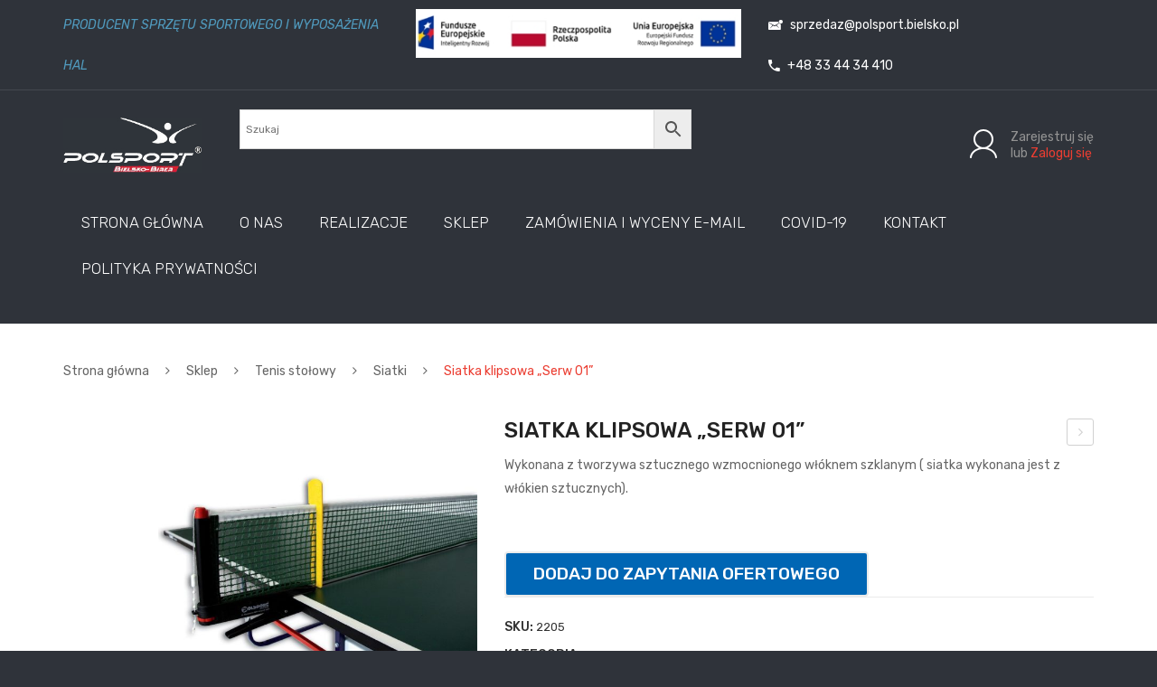

--- FILE ---
content_type: text/html; charset=UTF-8
request_url: https://polsport-bielsko.pl/shop/sklep/tenis-stolowy/siatki/siatka-klipsowa-serw-01/
body_size: 16811
content:
<!DOCTYPE html>
<html lang="pl-PL">
<head>
<meta name="google-site-verification" content="TTc2zABQQVOuxkX_Ldq_XW4g29ir4Ux-vOPFnIhZ4Zw" />
<meta charset="UTF-8" />
<meta name="viewport" content="width=device-width, initial-scale=1">
<link rel="profile" href="http://gmpg.org/xfn/11" />
<link rel="pingback" href="https://polsport-bielsko.pl/xmlrpc.php" />
				<script>document.documentElement.className = document.documentElement.className + ' yes-js js_active js'</script>
				<meta name='robots' content='index, follow, max-image-preview:large, max-snippet:-1, max-video-preview:-1' />

	<!-- This site is optimized with the Yoast SEO plugin v20.5 - https://yoast.com/wordpress/plugins/seo/ -->
	<title>Siatka klipsowa &quot;Serw 01&quot; - POLSPORT BIELSKO-BIAŁA</title>
	<link rel="canonical" href="https://polsport-bielsko.pl/shop/sklep/tenis-stolowy/siatki/siatka-klipsowa-serw-01/" />
	<script type="application/ld+json" class="yoast-schema-graph">{"@context":"https://schema.org","@graph":[{"@type":"WebPage","@id":"https://polsport-bielsko.pl/shop/sklep/tenis-stolowy/siatki/siatka-klipsowa-serw-01/","url":"https://polsport-bielsko.pl/shop/sklep/tenis-stolowy/siatki/siatka-klipsowa-serw-01/","name":"Siatka klipsowa \"Serw 01\" - POLSPORT BIELSKO-BIAŁA","isPartOf":{"@id":"https://polsport-bielsko.pl/#website"},"primaryImageOfPage":{"@id":"https://polsport-bielsko.pl/shop/sklep/tenis-stolowy/siatki/siatka-klipsowa-serw-01/#primaryimage"},"image":{"@id":"https://polsport-bielsko.pl/shop/sklep/tenis-stolowy/siatki/siatka-klipsowa-serw-01/#primaryimage"},"thumbnailUrl":"https://polsport-bielsko.pl/wp-content/uploads/2016/02/693-thickbox_default-Siatka-klipsowa-Serw-01.jpg","datePublished":"2016-02-16T12:01:20+00:00","dateModified":"2016-02-16T12:01:20+00:00","breadcrumb":{"@id":"https://polsport-bielsko.pl/shop/sklep/tenis-stolowy/siatki/siatka-klipsowa-serw-01/#breadcrumb"},"inLanguage":"pl-PL","potentialAction":[{"@type":"ReadAction","target":["https://polsport-bielsko.pl/shop/sklep/tenis-stolowy/siatki/siatka-klipsowa-serw-01/"]}]},{"@type":"ImageObject","inLanguage":"pl-PL","@id":"https://polsport-bielsko.pl/shop/sklep/tenis-stolowy/siatki/siatka-klipsowa-serw-01/#primaryimage","url":"https://polsport-bielsko.pl/wp-content/uploads/2016/02/693-thickbox_default-Siatka-klipsowa-Serw-01.jpg","contentUrl":"https://polsport-bielsko.pl/wp-content/uploads/2016/02/693-thickbox_default-Siatka-klipsowa-Serw-01.jpg","width":800,"height":800,"caption":"Siatka klipsowa \"Serw 01\""},{"@type":"BreadcrumbList","@id":"https://polsport-bielsko.pl/shop/sklep/tenis-stolowy/siatki/siatka-klipsowa-serw-01/#breadcrumb","itemListElement":[{"@type":"ListItem","position":1,"name":"Strona główna","item":"https://polsport-bielsko.pl/"},{"@type":"ListItem","position":2,"name":"Sklep","item":"https://polsport-bielsko.pl/sklep/"},{"@type":"ListItem","position":3,"name":"Siatka klipsowa &#8222;Serw 01&#8221;"}]},{"@type":"WebSite","@id":"https://polsport-bielsko.pl/#website","url":"https://polsport-bielsko.pl/","name":"POLSPORT BIELSKO-BIAŁA","description":"","potentialAction":[{"@type":"SearchAction","target":{"@type":"EntryPoint","urlTemplate":"https://polsport-bielsko.pl/?s={search_term_string}"},"query-input":"required name=search_term_string"}],"inLanguage":"pl-PL"}]}</script>
	<!-- / Yoast SEO plugin. -->


<link rel='dns-prefetch' href='//stats.wp.com' />
<link rel='dns-prefetch' href='//maps.googleapis.com' />
<link rel='dns-prefetch' href='//fonts.googleapis.com' />
<link rel='preconnect' href='https://fonts.gstatic.com' crossorigin />
<link rel="alternate" type="application/rss+xml" title="POLSPORT BIELSKO-BIAŁA &raquo; Kanał z wpisami" href="https://polsport-bielsko.pl/feed/" />
<link rel="alternate" type="application/rss+xml" title="POLSPORT BIELSKO-BIAŁA &raquo; Kanał z komentarzami" href="https://polsport-bielsko.pl/comments/feed/" />
<link rel="alternate" type="application/rss+xml" title="POLSPORT BIELSKO-BIAŁA &raquo; Siatka klipsowa &#8222;Serw 01&#8221; Kanał z komentarzami" href="https://polsport-bielsko.pl/shop/sklep/tenis-stolowy/siatki/siatka-klipsowa-serw-01/feed/" />
<script type="text/javascript">
window._wpemojiSettings = {"baseUrl":"https:\/\/s.w.org\/images\/core\/emoji\/14.0.0\/72x72\/","ext":".png","svgUrl":"https:\/\/s.w.org\/images\/core\/emoji\/14.0.0\/svg\/","svgExt":".svg","source":{"concatemoji":"https:\/\/polsport-bielsko.pl\/wp-includes\/js\/wp-emoji-release.min.js?ver=6.1.9"}};
/*! This file is auto-generated */
!function(e,a,t){var n,r,o,i=a.createElement("canvas"),p=i.getContext&&i.getContext("2d");function s(e,t){var a=String.fromCharCode,e=(p.clearRect(0,0,i.width,i.height),p.fillText(a.apply(this,e),0,0),i.toDataURL());return p.clearRect(0,0,i.width,i.height),p.fillText(a.apply(this,t),0,0),e===i.toDataURL()}function c(e){var t=a.createElement("script");t.src=e,t.defer=t.type="text/javascript",a.getElementsByTagName("head")[0].appendChild(t)}for(o=Array("flag","emoji"),t.supports={everything:!0,everythingExceptFlag:!0},r=0;r<o.length;r++)t.supports[o[r]]=function(e){if(p&&p.fillText)switch(p.textBaseline="top",p.font="600 32px Arial",e){case"flag":return s([127987,65039,8205,9895,65039],[127987,65039,8203,9895,65039])?!1:!s([55356,56826,55356,56819],[55356,56826,8203,55356,56819])&&!s([55356,57332,56128,56423,56128,56418,56128,56421,56128,56430,56128,56423,56128,56447],[55356,57332,8203,56128,56423,8203,56128,56418,8203,56128,56421,8203,56128,56430,8203,56128,56423,8203,56128,56447]);case"emoji":return!s([129777,127995,8205,129778,127999],[129777,127995,8203,129778,127999])}return!1}(o[r]),t.supports.everything=t.supports.everything&&t.supports[o[r]],"flag"!==o[r]&&(t.supports.everythingExceptFlag=t.supports.everythingExceptFlag&&t.supports[o[r]]);t.supports.everythingExceptFlag=t.supports.everythingExceptFlag&&!t.supports.flag,t.DOMReady=!1,t.readyCallback=function(){t.DOMReady=!0},t.supports.everything||(n=function(){t.readyCallback()},a.addEventListener?(a.addEventListener("DOMContentLoaded",n,!1),e.addEventListener("load",n,!1)):(e.attachEvent("onload",n),a.attachEvent("onreadystatechange",function(){"complete"===a.readyState&&t.readyCallback()})),(e=t.source||{}).concatemoji?c(e.concatemoji):e.wpemoji&&e.twemoji&&(c(e.twemoji),c(e.wpemoji)))}(window,document,window._wpemojiSettings);
</script>
<style type="text/css">
img.wp-smiley,
img.emoji {
	display: inline !important;
	border: none !important;
	box-shadow: none !important;
	height: 1em !important;
	width: 1em !important;
	margin: 0 0.07em !important;
	vertical-align: -0.1em !important;
	background: none !important;
	padding: 0 !important;
}
</style>
	<link rel='stylesheet' id='wp-block-library-css' href='https://polsport-bielsko.pl/wp-includes/css/dist/block-library/style.min.css?ver=6.1.9' type='text/css' media='all' />
<link rel='stylesheet' id='wc-blocks-vendors-style-css' href='https://polsport-bielsko.pl/wp-content/plugins/woocommerce/packages/woocommerce-blocks/build/wc-blocks-vendors-style.css?ver=10.4.6' type='text/css' media='all' />
<link rel='stylesheet' id='wc-blocks-style-css' href='https://polsport-bielsko.pl/wp-content/plugins/woocommerce/packages/woocommerce-blocks/build/wc-blocks-style.css?ver=10.4.6' type='text/css' media='all' />
<link rel='stylesheet' id='jquery-selectBox-css' href='https://polsport-bielsko.pl/wp-content/plugins/yith-woocommerce-wishlist/assets/css/jquery.selectBox.css?ver=1.2.0' type='text/css' media='all' />
<link rel='stylesheet' id='yith-wcwl-font-awesome-css' href='https://polsport-bielsko.pl/wp-content/plugins/yith-woocommerce-wishlist/assets/css/font-awesome.css?ver=4.7.0' type='text/css' media='all' />
<link rel='stylesheet' id='woocommerce_prettyPhoto_css-css' href='//polsport-bielsko.pl/wp-content/plugins/woocommerce/assets/css/prettyPhoto.css?ver=3.1.6' type='text/css' media='all' />
<link rel='stylesheet' id='yith-wcwl-main-css' href='https://polsport-bielsko.pl/wp-content/plugins/yith-woocommerce-wishlist/assets/css/style.css?ver=3.26.0' type='text/css' media='all' />
<link rel='stylesheet' id='classic-theme-styles-css' href='https://polsport-bielsko.pl/wp-includes/css/classic-themes.min.css?ver=1' type='text/css' media='all' />
<style id='global-styles-inline-css' type='text/css'>
body{--wp--preset--color--black: #000000;--wp--preset--color--cyan-bluish-gray: #abb8c3;--wp--preset--color--white: #ffffff;--wp--preset--color--pale-pink: #f78da7;--wp--preset--color--vivid-red: #cf2e2e;--wp--preset--color--luminous-vivid-orange: #ff6900;--wp--preset--color--luminous-vivid-amber: #fcb900;--wp--preset--color--light-green-cyan: #7bdcb5;--wp--preset--color--vivid-green-cyan: #00d084;--wp--preset--color--pale-cyan-blue: #8ed1fc;--wp--preset--color--vivid-cyan-blue: #0693e3;--wp--preset--color--vivid-purple: #9b51e0;--wp--preset--gradient--vivid-cyan-blue-to-vivid-purple: linear-gradient(135deg,rgba(6,147,227,1) 0%,rgb(155,81,224) 100%);--wp--preset--gradient--light-green-cyan-to-vivid-green-cyan: linear-gradient(135deg,rgb(122,220,180) 0%,rgb(0,208,130) 100%);--wp--preset--gradient--luminous-vivid-amber-to-luminous-vivid-orange: linear-gradient(135deg,rgba(252,185,0,1) 0%,rgba(255,105,0,1) 100%);--wp--preset--gradient--luminous-vivid-orange-to-vivid-red: linear-gradient(135deg,rgba(255,105,0,1) 0%,rgb(207,46,46) 100%);--wp--preset--gradient--very-light-gray-to-cyan-bluish-gray: linear-gradient(135deg,rgb(238,238,238) 0%,rgb(169,184,195) 100%);--wp--preset--gradient--cool-to-warm-spectrum: linear-gradient(135deg,rgb(74,234,220) 0%,rgb(151,120,209) 20%,rgb(207,42,186) 40%,rgb(238,44,130) 60%,rgb(251,105,98) 80%,rgb(254,248,76) 100%);--wp--preset--gradient--blush-light-purple: linear-gradient(135deg,rgb(255,206,236) 0%,rgb(152,150,240) 100%);--wp--preset--gradient--blush-bordeaux: linear-gradient(135deg,rgb(254,205,165) 0%,rgb(254,45,45) 50%,rgb(107,0,62) 100%);--wp--preset--gradient--luminous-dusk: linear-gradient(135deg,rgb(255,203,112) 0%,rgb(199,81,192) 50%,rgb(65,88,208) 100%);--wp--preset--gradient--pale-ocean: linear-gradient(135deg,rgb(255,245,203) 0%,rgb(182,227,212) 50%,rgb(51,167,181) 100%);--wp--preset--gradient--electric-grass: linear-gradient(135deg,rgb(202,248,128) 0%,rgb(113,206,126) 100%);--wp--preset--gradient--midnight: linear-gradient(135deg,rgb(2,3,129) 0%,rgb(40,116,252) 100%);--wp--preset--duotone--dark-grayscale: url('#wp-duotone-dark-grayscale');--wp--preset--duotone--grayscale: url('#wp-duotone-grayscale');--wp--preset--duotone--purple-yellow: url('#wp-duotone-purple-yellow');--wp--preset--duotone--blue-red: url('#wp-duotone-blue-red');--wp--preset--duotone--midnight: url('#wp-duotone-midnight');--wp--preset--duotone--magenta-yellow: url('#wp-duotone-magenta-yellow');--wp--preset--duotone--purple-green: url('#wp-duotone-purple-green');--wp--preset--duotone--blue-orange: url('#wp-duotone-blue-orange');--wp--preset--font-size--small: 13px;--wp--preset--font-size--medium: 20px;--wp--preset--font-size--large: 36px;--wp--preset--font-size--x-large: 42px;--wp--preset--spacing--20: 0.44rem;--wp--preset--spacing--30: 0.67rem;--wp--preset--spacing--40: 1rem;--wp--preset--spacing--50: 1.5rem;--wp--preset--spacing--60: 2.25rem;--wp--preset--spacing--70: 3.38rem;--wp--preset--spacing--80: 5.06rem;}:where(.is-layout-flex){gap: 0.5em;}body .is-layout-flow > .alignleft{float: left;margin-inline-start: 0;margin-inline-end: 2em;}body .is-layout-flow > .alignright{float: right;margin-inline-start: 2em;margin-inline-end: 0;}body .is-layout-flow > .aligncenter{margin-left: auto !important;margin-right: auto !important;}body .is-layout-constrained > .alignleft{float: left;margin-inline-start: 0;margin-inline-end: 2em;}body .is-layout-constrained > .alignright{float: right;margin-inline-start: 2em;margin-inline-end: 0;}body .is-layout-constrained > .aligncenter{margin-left: auto !important;margin-right: auto !important;}body .is-layout-constrained > :where(:not(.alignleft):not(.alignright):not(.alignfull)){max-width: var(--wp--style--global--content-size);margin-left: auto !important;margin-right: auto !important;}body .is-layout-constrained > .alignwide{max-width: var(--wp--style--global--wide-size);}body .is-layout-flex{display: flex;}body .is-layout-flex{flex-wrap: wrap;align-items: center;}body .is-layout-flex > *{margin: 0;}:where(.wp-block-columns.is-layout-flex){gap: 2em;}.has-black-color{color: var(--wp--preset--color--black) !important;}.has-cyan-bluish-gray-color{color: var(--wp--preset--color--cyan-bluish-gray) !important;}.has-white-color{color: var(--wp--preset--color--white) !important;}.has-pale-pink-color{color: var(--wp--preset--color--pale-pink) !important;}.has-vivid-red-color{color: var(--wp--preset--color--vivid-red) !important;}.has-luminous-vivid-orange-color{color: var(--wp--preset--color--luminous-vivid-orange) !important;}.has-luminous-vivid-amber-color{color: var(--wp--preset--color--luminous-vivid-amber) !important;}.has-light-green-cyan-color{color: var(--wp--preset--color--light-green-cyan) !important;}.has-vivid-green-cyan-color{color: var(--wp--preset--color--vivid-green-cyan) !important;}.has-pale-cyan-blue-color{color: var(--wp--preset--color--pale-cyan-blue) !important;}.has-vivid-cyan-blue-color{color: var(--wp--preset--color--vivid-cyan-blue) !important;}.has-vivid-purple-color{color: var(--wp--preset--color--vivid-purple) !important;}.has-black-background-color{background-color: var(--wp--preset--color--black) !important;}.has-cyan-bluish-gray-background-color{background-color: var(--wp--preset--color--cyan-bluish-gray) !important;}.has-white-background-color{background-color: var(--wp--preset--color--white) !important;}.has-pale-pink-background-color{background-color: var(--wp--preset--color--pale-pink) !important;}.has-vivid-red-background-color{background-color: var(--wp--preset--color--vivid-red) !important;}.has-luminous-vivid-orange-background-color{background-color: var(--wp--preset--color--luminous-vivid-orange) !important;}.has-luminous-vivid-amber-background-color{background-color: var(--wp--preset--color--luminous-vivid-amber) !important;}.has-light-green-cyan-background-color{background-color: var(--wp--preset--color--light-green-cyan) !important;}.has-vivid-green-cyan-background-color{background-color: var(--wp--preset--color--vivid-green-cyan) !important;}.has-pale-cyan-blue-background-color{background-color: var(--wp--preset--color--pale-cyan-blue) !important;}.has-vivid-cyan-blue-background-color{background-color: var(--wp--preset--color--vivid-cyan-blue) !important;}.has-vivid-purple-background-color{background-color: var(--wp--preset--color--vivid-purple) !important;}.has-black-border-color{border-color: var(--wp--preset--color--black) !important;}.has-cyan-bluish-gray-border-color{border-color: var(--wp--preset--color--cyan-bluish-gray) !important;}.has-white-border-color{border-color: var(--wp--preset--color--white) !important;}.has-pale-pink-border-color{border-color: var(--wp--preset--color--pale-pink) !important;}.has-vivid-red-border-color{border-color: var(--wp--preset--color--vivid-red) !important;}.has-luminous-vivid-orange-border-color{border-color: var(--wp--preset--color--luminous-vivid-orange) !important;}.has-luminous-vivid-amber-border-color{border-color: var(--wp--preset--color--luminous-vivid-amber) !important;}.has-light-green-cyan-border-color{border-color: var(--wp--preset--color--light-green-cyan) !important;}.has-vivid-green-cyan-border-color{border-color: var(--wp--preset--color--vivid-green-cyan) !important;}.has-pale-cyan-blue-border-color{border-color: var(--wp--preset--color--pale-cyan-blue) !important;}.has-vivid-cyan-blue-border-color{border-color: var(--wp--preset--color--vivid-cyan-blue) !important;}.has-vivid-purple-border-color{border-color: var(--wp--preset--color--vivid-purple) !important;}.has-vivid-cyan-blue-to-vivid-purple-gradient-background{background: var(--wp--preset--gradient--vivid-cyan-blue-to-vivid-purple) !important;}.has-light-green-cyan-to-vivid-green-cyan-gradient-background{background: var(--wp--preset--gradient--light-green-cyan-to-vivid-green-cyan) !important;}.has-luminous-vivid-amber-to-luminous-vivid-orange-gradient-background{background: var(--wp--preset--gradient--luminous-vivid-amber-to-luminous-vivid-orange) !important;}.has-luminous-vivid-orange-to-vivid-red-gradient-background{background: var(--wp--preset--gradient--luminous-vivid-orange-to-vivid-red) !important;}.has-very-light-gray-to-cyan-bluish-gray-gradient-background{background: var(--wp--preset--gradient--very-light-gray-to-cyan-bluish-gray) !important;}.has-cool-to-warm-spectrum-gradient-background{background: var(--wp--preset--gradient--cool-to-warm-spectrum) !important;}.has-blush-light-purple-gradient-background{background: var(--wp--preset--gradient--blush-light-purple) !important;}.has-blush-bordeaux-gradient-background{background: var(--wp--preset--gradient--blush-bordeaux) !important;}.has-luminous-dusk-gradient-background{background: var(--wp--preset--gradient--luminous-dusk) !important;}.has-pale-ocean-gradient-background{background: var(--wp--preset--gradient--pale-ocean) !important;}.has-electric-grass-gradient-background{background: var(--wp--preset--gradient--electric-grass) !important;}.has-midnight-gradient-background{background: var(--wp--preset--gradient--midnight) !important;}.has-small-font-size{font-size: var(--wp--preset--font-size--small) !important;}.has-medium-font-size{font-size: var(--wp--preset--font-size--medium) !important;}.has-large-font-size{font-size: var(--wp--preset--font-size--large) !important;}.has-x-large-font-size{font-size: var(--wp--preset--font-size--x-large) !important;}
.wp-block-navigation a:where(:not(.wp-element-button)){color: inherit;}
:where(.wp-block-columns.is-layout-flex){gap: 2em;}
.wp-block-pullquote{font-size: 1.5em;line-height: 1.6;}
</style>
<link rel='stylesheet' id='contact-form-7-css' href='https://polsport-bielsko.pl/wp-content/plugins/contact-form-7/includes/css/styles.css?ver=5.7.7' type='text/css' media='all' />
<link rel='stylesheet' id='rs-plugin-settings-css' href='https://polsport-bielsko.pl/wp-content/plugins/revslider/public/assets/css/settings.css?ver=5.4.8.3' type='text/css' media='all' />
<style id='rs-plugin-settings-inline-css' type='text/css'>
#rs-demo-id {}
</style>
<link rel='stylesheet' id='woocommerce-layout-css' href='https://polsport-bielsko.pl/wp-content/plugins/woocommerce/assets/css/woocommerce-layout.css?ver=7.9.0' type='text/css' media='all' />
<link rel='stylesheet' id='woocommerce-smallscreen-css' href='https://polsport-bielsko.pl/wp-content/plugins/woocommerce/assets/css/woocommerce-smallscreen.css?ver=7.9.0' type='text/css' media='only screen and (max-width: 768px)' />
<link rel='stylesheet' id='woocommerce-general-css' href='https://polsport-bielsko.pl/wp-content/plugins/woocommerce/assets/css/woocommerce.css?ver=7.9.0' type='text/css' media='all' />
<style id='woocommerce-inline-inline-css' type='text/css'>
.woocommerce form .form-row .required { visibility: visible; }
</style>
<link rel='stylesheet' id='aws-style-css' href='https://polsport-bielsko.pl/wp-content/plugins/advanced-woo-search/assets/css/common.min.css?ver=2.73' type='text/css' media='all' />
<link rel='stylesheet' id='wppopups-base-css' href='https://polsport-bielsko.pl/wp-content/plugins/wp-popups-lite/src/assets/css/wppopups-base.css?ver=2.1.4.9' type='text/css' media='all' />
<link rel='stylesheet' id='yith_ywraq_frontend-css' href='https://polsport-bielsko.pl/wp-content/plugins/yith-woocommerce-request-a-quote/assets/css/frontend.css?ver=2.26.0' type='text/css' media='all' />
<style id='yith_ywraq_frontend-inline-css' type='text/css'>
.woocommerce .add-request-quote-button.button, .woocommerce .add-request-quote-button-addons.button, .yith-wceop-ywraq-button-wrapper .add-request-quote-button.button, .yith-wceop-ywraq-button-wrapper .add-request-quote-button-addons.button{
    background-color: #0066b4!important;
    color: #ffffff!important;
}
.woocommerce .add-request-quote-button.button:hover,  .woocommerce .add-request-quote-button-addons.button:hover,.yith-wceop-ywraq-button-wrapper .add-request-quote-button.button:hover,  .yith-wceop-ywraq-button-wrapper .add-request-quote-button-addons.button:hover{
    background-color: #044a80!important;
    color: #ffffff!important;
}


.cart button.single_add_to_cart_button{
	                 display:none!important;
	                }
</style>
<link rel='stylesheet' id='dgwt-wcas-style-css' href='https://polsport-bielsko.pl/wp-content/plugins/ajax-search-for-woocommerce/assets/css/style.min.css?ver=1.32.0' type='text/css' media='all' />
<link rel='stylesheet' id='owl-css' href='https://polsport-bielsko.pl/wp-content/themes/sneaker/css/owl.carousel.min.css?ver=2.3.4' type='text/css' media='all' />
<link rel='stylesheet' id='chosen-css' href='https://polsport-bielsko.pl/wp-content/themes/sneaker/js/chosen/chosen.min.css?ver=1.3.0' type='text/css' media='all' />
<link rel='stylesheet' id='fancybox-css' href='https://polsport-bielsko.pl/wp-content/themes/sneaker/js/fancybox/jquery.fancybox.css?ver=2.1.5' type='text/css' media='all' />
<link rel='stylesheet' id='fancybox-buttons-css' href='https://polsport-bielsko.pl/wp-content/themes/sneaker/js/fancybox/helpers/jquery.fancybox-buttons.css?ver=1.0.5' type='text/css' media='all' />
<link rel='stylesheet' id='fancybox-thumbs-css' href='https://polsport-bielsko.pl/wp-content/themes/sneaker/js/fancybox/helpers/jquery.fancybox-thumbs.css?ver=1.0.7' type='text/css' media='all' />
<link rel='stylesheet' id='sneaker-fonts-css' href='https://fonts.googleapis.com/css?family=Rubik%3A400%2C500%2C600%2C700%2C900&#038;subset=latin%2Clatin-ext' type='text/css' media='all' />
<link rel='stylesheet' id='sneaker-style-css' href='https://polsport-bielsko.pl/wp-content/themes/sneaker/style.css?ver=6.1.9' type='text/css' media='all' />
<link rel='stylesheet' id='megamenu-css' href='https://polsport-bielsko.pl/wp-content/themes/sneaker/css/megamenu_style.css?ver=2.0.4' type='text/css' media='all' />
<link rel='stylesheet' id='fontawesome-css' href='https://polsport-bielsko.pl/wp-content/themes/sneaker/css/font-awesome.min.css?ver=4.7.0' type='text/css' media='all' />
<link rel='stylesheet' id='ionicons-css' href='https://polsport-bielsko.pl/wp-content/themes/sneaker/css/ionicons.min.css' type='text/css' media='all' />
<link rel='stylesheet' id='bootstrap-css' href='https://polsport-bielsko.pl/wp-content/themes/sneaker/css/bootstrap.min.css?ver=4.1.1' type='text/css' media='all' />
<link rel='stylesheet' id='sneaker-theme-css' href='https://polsport-bielsko.pl/wp-content/themes/sneaker/css/theme1.css?ver=1.0.0' type='text/css' media='all' />
<link rel='stylesheet' id='sneaker-custom-css' href='https://polsport-bielsko.pl/wp-content/themes/sneaker/css/opt_css.css?ver=1.0.0' type='text/css' media='all' />
<style id='sneaker-custom-inline-css' type='text/css'>
.vc_custom_1539670138044{border-top-width: 1px !important;padding-top: 20px !important;padding-bottom: 20px !important;border-top-color: rgba(255,255,255,0.05) !important;border-top-style: solid !important;}
.vc_custom_1540366438013{background-color: #2f333a !important;}.vc_custom_1540258893227{border-top-width: 1px !important;padding-top: 21px !important;padding-bottom: 21px !important;border-top-color: #43474e !important;border-top-style: solid !important;}.vc_custom_1572080793225{background-color: #ffffff !important;}.vc_custom_1597767362564{margin-top: 10px !important;}
</style>
<!--[if lt IE 9]>
<link rel='stylesheet' id='vc_lte_ie9-css' href='https://polsport-bielsko.pl/wp-content/plugins/js_composer/assets/css/vc_lte_ie9.min.css?ver=6.0.5' type='text/css' media='screen' />
<![endif]-->
<link rel='stylesheet' id='ubermenu-css' href='https://polsport-bielsko.pl/wp-content/plugins/ubermenu/pro/assets/css/ubermenu.min.css?ver=3.5' type='text/css' media='all' />
<link rel='stylesheet' id='ubermenu-font-awesome-all-css' href='https://polsport-bielsko.pl/wp-content/plugins/ubermenu/assets/fontawesome/css/all.min.css?ver=6.1.9' type='text/css' media='all' />
<link rel='stylesheet' id='bsf-Defaults-css' href='https://polsport-bielsko.pl/wp-content/uploads/smile_fonts/Defaults/Defaults.css?ver=6.1.9' type='text/css' media='all' />
<link rel='stylesheet' id='bsf-icomoon-font-awesome-14x14-css' href='https://polsport-bielsko.pl/wp-content/uploads/smile_fonts/icomoon-font-awesome-14x14/icomoon-font-awesome-14x14.css?ver=6.1.9' type='text/css' media='all' />
<link rel="preload" as="style" href="https://fonts.googleapis.com/css?family=Rubik:300,400,500,600,700,800,900,300italic,400italic,500italic,600italic,700italic,800italic,900italic&#038;display=swap&#038;ver=1597743529" /><link rel="stylesheet" href="https://fonts.googleapis.com/css?family=Rubik:300,400,500,600,700,800,900,300italic,400italic,500italic,600italic,700italic,800italic,900italic&#038;display=swap&#038;ver=1597743529" media="print" onload="this.media='all'"><noscript><link rel="stylesheet" href="https://fonts.googleapis.com/css?family=Rubik:300,400,500,600,700,800,900,300italic,400italic,500italic,600italic,700italic,800italic,900italic&#038;display=swap&#038;ver=1597743529" /></noscript><script type='text/javascript' src='https://polsport-bielsko.pl/wp-includes/js/dist/vendor/regenerator-runtime.min.js?ver=0.13.9' id='regenerator-runtime-js'></script>
<script type='text/javascript' src='https://polsport-bielsko.pl/wp-includes/js/dist/vendor/wp-polyfill.min.js?ver=3.15.0' id='wp-polyfill-js'></script>
<script type='text/javascript' src='https://polsport-bielsko.pl/wp-includes/js/dist/hooks.min.js?ver=4169d3cf8e8d95a3d6d5' id='wp-hooks-js'></script>
<script type='text/javascript' src='https://stats.wp.com/w.js?ver=202551' id='woo-tracks-js'></script>
<script type='text/javascript' src='https://polsport-bielsko.pl/wp-includes/js/jquery/jquery.min.js?ver=3.6.1' id='jquery-core-js'></script>
<script type='text/javascript' src='https://polsport-bielsko.pl/wp-includes/js/jquery/jquery-migrate.min.js?ver=3.3.2' id='jquery-migrate-js'></script>
<script type='text/javascript' src='https://polsport-bielsko.pl/wp-content/plugins/revslider/public/assets/js/jquery.themepunch.tools.min.js?ver=5.4.8.3' id='tp-tools-js'></script>
<script type='text/javascript' src='https://polsport-bielsko.pl/wp-content/plugins/revslider/public/assets/js/jquery.themepunch.revolution.min.js?ver=5.4.8.3' id='revmin-js'></script>
<script type='text/javascript' src='https://polsport-bielsko.pl/wp-content/plugins/woocommerce/assets/js/jquery-blockui/jquery.blockUI.min.js?ver=2.7.0-wc.7.9.0' id='jquery-blockui-js'></script>
<script type='text/javascript' id='wc-add-to-cart-js-extra'>
/* <![CDATA[ */
var wc_add_to_cart_params = {"ajax_url":"\/wp-admin\/admin-ajax.php","wc_ajax_url":"\/?wc-ajax=%%endpoint%%","i18n_view_cart":"Zobacz koszyk","cart_url":"https:\/\/polsport-bielsko.pl\/koszyk\/","is_cart":"","cart_redirect_after_add":"no"};
/* ]]> */
</script>
<script type='text/javascript' src='https://polsport-bielsko.pl/wp-content/plugins/woocommerce/assets/js/frontend/add-to-cart.min.js?ver=7.9.0' id='wc-add-to-cart-js'></script>
<script type='text/javascript' src='https://polsport-bielsko.pl/wp-content/plugins/js_composer/assets/js/vendors/woocommerce-add-to-cart.js?ver=6.0.5' id='vc_woocommerce-add-to-cart-js-js'></script>
<link rel="https://api.w.org/" href="https://polsport-bielsko.pl/wp-json/" /><link rel="alternate" type="application/json" href="https://polsport-bielsko.pl/wp-json/wp/v2/product/37870" /><link rel="EditURI" type="application/rsd+xml" title="RSD" href="https://polsport-bielsko.pl/xmlrpc.php?rsd" />
<link rel="wlwmanifest" type="application/wlwmanifest+xml" href="https://polsport-bielsko.pl/wp-includes/wlwmanifest.xml" />
<meta name="generator" content="WordPress 6.1.9" />
<meta name="generator" content="WooCommerce 7.9.0" />
<link rel='shortlink' href='https://polsport-bielsko.pl/?p=37870' />
<link rel="alternate" type="application/json+oembed" href="https://polsport-bielsko.pl/wp-json/oembed/1.0/embed?url=https%3A%2F%2Fpolsport-bielsko.pl%2Fshop%2Fsklep%2Ftenis-stolowy%2Fsiatki%2Fsiatka-klipsowa-serw-01%2F" />
<link rel="alternate" type="text/xml+oembed" href="https://polsport-bielsko.pl/wp-json/oembed/1.0/embed?url=https%3A%2F%2Fpolsport-bielsko.pl%2Fshop%2Fsklep%2Ftenis-stolowy%2Fsiatki%2Fsiatka-klipsowa-serw-01%2F&#038;format=xml" />
<meta name="generator" content="Redux 4.5.9" /><!-- start Simple Custom CSS and JS -->
<style type="text/css">
.add-request-quote-button {
  background: blue;
border: none;
color:#fff;
font-family: Rubik, Arial, Helvetica, sans-serif;
font-size: .929em;
font-weight: 500;
height: 50px;
letter-spacing: 0;
line-height: 50px;
margin: 0 0 10px 0;
min-width: 210px;
padding: 0 30px;
text-transform: uppercase;
-webkit-border-radius: 4px;
-moz-border-radius: 4px;
border-radius: 4px;
}

#secondary .widget_product_categories a {
  font-weight: 700;
}
.header-search-container2 {
  width: 500px;
}
@media only screen and (max-width: 600px) {
.header-search-container2 {
  width: 400px;
}
}
@media only screen and (max-width: 400px) {
.header-search-container2 {
  width: 250px;
}
}
@media only screen and (max-width: 500px) {
.header-search-container2 {
  width: 350px;
}
}
.shop-products .gridview .add_to_cart_inline {
  display: none !important;
}
.main-container .product-view .summary.single-product-info .price {
  display: none !important;
}
.shop-products .gridview .price-box {
  display: none;
}
th.product-subtotal {
  display: none !important;
}
.main-container .shop_table td.product-subtotal {
  display: none;
}
.main-container .product-view .summary.single-product-info .yith-wcwl-add-to-wishlist a {
  display: none !important;
}
.aws-search-result .aws_result_price {
  display: none !important;}
}</style>
<!-- end Simple Custom CSS and JS -->
<meta name="google-site-verification" content="74eMx1RISSwnHoM1ZMPoEM1mQ3h86wylQh8jz8qTWUs" /><style id="ubermenu-custom-generated-css">
/** Font Awesome 4 Compatibility **/
.fa{font-style:normal;font-variant:normal;font-weight:normal;font-family:FontAwesome;}

/** UberMenu Custom Menu Styles (Customizer) **/
/* main */
 .ubermenu-main.ubermenu-transition-fade .ubermenu-item .ubermenu-submenu-drop { margin-top:0; }
 .ubermenu-main .ubermenu-item-level-0 > .ubermenu-target { font-size:1.2em; text-transform:uppercase; }
 .ubermenu-main .ubermenu-nav .ubermenu-item.ubermenu-item-level-0 > .ubermenu-target { font-weight:300; }
 .ubermenu-main .ubermenu-submenu.ubermenu-submenu-drop { background-color:#000000; color:#ffffff; }
 .ubermenu-main .ubermenu-submenu .ubermenu-highlight { color:#1e73be; }
 .ubermenu-main .ubermenu-submenu .ubermenu-item-header > .ubermenu-target { color:#1e73be; background-color:#ffffff; }
 .ubermenu-main .ubermenu-submenu .ubermenu-item-header > .ubermenu-target:hover { color:#ffffff; background-color:#dd3333; }
 .ubermenu-main .ubermenu-submenu .ubermenu-item-header.ubermenu-current-menu-item > .ubermenu-target { color:#1e73be; background-color:#ffffff; }
 .ubermenu-main .ubermenu-item-normal > .ubermenu-target { color:#1e73be; }
 .ubermenu.ubermenu-main .ubermenu-item-normal > .ubermenu-target:hover, .ubermenu.ubermenu-main .ubermenu-item-normal.ubermenu-active > .ubermenu-target { color:#ffffff; }
 .ubermenu-main .ubermenu-item-normal.ubermenu-current-menu-item > .ubermenu-target { color:#ffffff; }
 .ubermenu.ubermenu-main .ubermenu-tabs .ubermenu-tabs-group { background-color:rgba(255,0,0,0.0); }
 .ubermenu.ubermenu-main .ubermenu-tab > .ubermenu-target { color:#ffffff; }
 .ubermenu.ubermenu-main .ubermenu-submenu .ubermenu-tab.ubermenu-active > .ubermenu-target { color:#ffffff; }
 .ubermenu-main .ubermenu-submenu .ubermenu-tab.ubermenu-current-menu-item > .ubermenu-target, .ubermenu-main .ubermenu-submenu .ubermenu-tab.ubermenu-current-menu-parent > .ubermenu-target, .ubermenu-main .ubermenu-submenu .ubermenu-tab.ubermenu-current-menu-ancestor > .ubermenu-target { color:#ffffff; background-color:#1e73be; }
 .ubermenu.ubermenu-main .ubermenu-tab.ubermenu-active > .ubermenu-target { background-color:#dd3333; }
 .ubermenu.ubermenu-main .ubermenu-tab-content-panel { background-color:#ffffff; }
 .ubermenu.ubermenu-main .ubermenu-tabs-group .ubermenu-item-header > .ubermenu-target { color:#1e73be !important; }
 .ubermenu.ubermenu-main .ubermenu-tabs-group .ubermenu-item-normal > .ubermenu-target { color:#ffffff !important; }


/** UberMenu Custom Menu Item Styles (Menu Item Settings) **/
/* 40943 */  .ubermenu .ubermenu-submenu.ubermenu-submenu-id-40943 { min-height:500px; }
/* 40953 */  .ubermenu .ubermenu-submenu.ubermenu-submenu-id-40953 { background-image:url(//polsport-bielsko.pl/wp-content/uploads/2019/10/fitness-bg.jpg); background-repeat:no-repeat; background-position:center center; background-size:cove; }
/* 40957 */  .ubermenu .ubermenu-submenu.ubermenu-submenu-id-40957 { background-image:url(//polsport-bielsko.pl/wp-content/uploads/2019/10/t031-10.jpg); background-repeat:no-repeat; background-position:center center; background-size:auto; }
/* 40964 */  .ubermenu .ubermenu-submenu.ubermenu-submenu-id-40964 { background-image:url(//polsport-bielsko.pl/wp-content/uploads/2019/10/siat-plaz-bg.png); background-repeat:no-repeat; background-position:center center; background-size:auto; }
/* 40939 */  .ubermenu .ubermenu-submenu.ubermenu-submenu-id-40939 { background-image:url(https://polsport-bielsko.pl/wp-content/uploads/2019/10/menu-bg.jpg); background-repeat:no-repeat; background-position:bottom center; background-size:auto; }

/* Status: Loaded from Transient */

</style>		<style>
			.dgwt-wcas-ico-magnifier,.dgwt-wcas-ico-magnifier-handler{max-width:20px}.dgwt-wcas-search-wrapp{max-width:600px}		</style>
			<noscript><style>.woocommerce-product-gallery{ opacity: 1 !important; }</style></noscript>
	<meta name="generator" content="Powered by WPBakery Page Builder - drag and drop page builder for WordPress."/>
<meta name="generator" content="Powered by Slider Revolution 5.4.8.3 - responsive, Mobile-Friendly Slider Plugin for WordPress with comfortable drag and drop interface." />
<script type="text/javascript">function setREVStartSize(e){									
						try{ e.c=jQuery(e.c);var i=jQuery(window).width(),t=9999,r=0,n=0,l=0,f=0,s=0,h=0;
							if(e.responsiveLevels&&(jQuery.each(e.responsiveLevels,function(e,f){f>i&&(t=r=f,l=e),i>f&&f>r&&(r=f,n=e)}),t>r&&(l=n)),f=e.gridheight[l]||e.gridheight[0]||e.gridheight,s=e.gridwidth[l]||e.gridwidth[0]||e.gridwidth,h=i/s,h=h>1?1:h,f=Math.round(h*f),"fullscreen"==e.sliderLayout){var u=(e.c.width(),jQuery(window).height());if(void 0!=e.fullScreenOffsetContainer){var c=e.fullScreenOffsetContainer.split(",");if (c) jQuery.each(c,function(e,i){u=jQuery(i).length>0?u-jQuery(i).outerHeight(!0):u}),e.fullScreenOffset.split("%").length>1&&void 0!=e.fullScreenOffset&&e.fullScreenOffset.length>0?u-=jQuery(window).height()*parseInt(e.fullScreenOffset,0)/100:void 0!=e.fullScreenOffset&&e.fullScreenOffset.length>0&&(u-=parseInt(e.fullScreenOffset,0))}f=u}else void 0!=e.minHeight&&f<e.minHeight&&(f=e.minHeight);e.c.closest(".rev_slider_wrapper").css({height:f})					
						}catch(d){console.log("Failure at Presize of Slider:"+d)}						
					};</script>
<style id="sneaker_opt-dynamic-css" title="dynamic-css" class="redux-options-output">body{background-color:#2f333a;}.header-sticky.ontop{background-color:rgba(255,255,255,0.95);}.top-bar{color:#ffffff;}.top-bar a{color:#ffffff;}.top-bar a:hover{color:#eb3e32;}.top-bar a:active{color:#eb3e32;}.footer{color:#999999;}.footer a{color:#999999;}.footer a:hover{color:#eb3e32;}.footer a:active{color:#eb3e32;}body.error404{background-color:#ffffff;}</style><noscript><style> .wpb_animate_when_almost_visible { opacity: 1; }</style></noscript><style id="wpforms-css-vars-root">
				:root {
					--wpforms-field-border-radius: 3px;
--wpforms-field-border-style: solid;
--wpforms-field-border-size: 1px;
--wpforms-field-background-color: #ffffff;
--wpforms-field-border-color: rgba( 0, 0, 0, 0.25 );
--wpforms-field-border-color-spare: rgba( 0, 0, 0, 0.25 );
--wpforms-field-text-color: rgba( 0, 0, 0, 0.7 );
--wpforms-field-menu-color: #ffffff;
--wpforms-label-color: rgba( 0, 0, 0, 0.85 );
--wpforms-label-sublabel-color: rgba( 0, 0, 0, 0.55 );
--wpforms-label-error-color: #d63637;
--wpforms-button-border-radius: 3px;
--wpforms-button-border-style: none;
--wpforms-button-border-size: 1px;
--wpforms-button-background-color: #066aab;
--wpforms-button-border-color: #066aab;
--wpforms-button-text-color: #ffffff;
--wpforms-page-break-color: #066aab;
--wpforms-background-image: none;
--wpforms-background-position: center center;
--wpforms-background-repeat: no-repeat;
--wpforms-background-size: cover;
--wpforms-background-width: 100px;
--wpforms-background-height: 100px;
--wpforms-background-color: rgba( 0, 0, 0, 0 );
--wpforms-background-url: none;
--wpforms-container-padding: 0px;
--wpforms-container-border-style: none;
--wpforms-container-border-width: 1px;
--wpforms-container-border-color: #000000;
--wpforms-container-border-radius: 3px;
--wpforms-field-size-input-height: 43px;
--wpforms-field-size-input-spacing: 15px;
--wpforms-field-size-font-size: 16px;
--wpforms-field-size-line-height: 19px;
--wpforms-field-size-padding-h: 14px;
--wpforms-field-size-checkbox-size: 16px;
--wpforms-field-size-sublabel-spacing: 5px;
--wpforms-field-size-icon-size: 1;
--wpforms-label-size-font-size: 16px;
--wpforms-label-size-line-height: 19px;
--wpforms-label-size-sublabel-font-size: 14px;
--wpforms-label-size-sublabel-line-height: 17px;
--wpforms-button-size-font-size: 17px;
--wpforms-button-size-height: 41px;
--wpforms-button-size-padding-h: 15px;
--wpforms-button-size-margin-top: 10px;
--wpforms-container-shadow-size-box-shadow: none;

				}
			</style><meta name="google-site-verification" content="74eMx1RISSwnHoM1ZMPoEM1mQ3h86wylQh8jz8qTWUs" />	
</head>
<body class="product-template-default single single-product postid-37870 theme-sneaker the7-core-ver-2.1.8 woocommerce woocommerce-page woocommerce-no-js wpb-js-composer js-comp-ver-6.0.5 vc_responsive">
	<div class="wrapper">
	<div class="page-wrapper">
				<div class="header-container header-2 ">
			<div class="header">
				<div class="header-content">
														<div class="container">
										<div data-vc-full-width="true" data-vc-full-width-init="false" class="vc_row wpb_row vc_row-fluid topbar vc_custom_1540366438013 vc_row-has-fill vc_row-o-equal-height vc_row-flex"><div class="header-text wpb_column vc_column_container vc_col-sm-12 vc_col-lg-4 vc_col-md-12 vc_hidden-sm vc_hidden-xs"><div class="vc_column-inner"><div class="wpb_wrapper">
	<div class="wpb_text_column wpb_content_element " >
		<div class="wpb_wrapper">
			<p>PRODUCENT SPRZĘTU SPORTOWEGO I WYPOSAŻENIA HAL</p>

		</div>
	</div>
</div></div></div><div class="wpb_column vc_column_container vc_col-sm-12 vc_col-lg-4"><div class="vc_column-inner"><div class="wpb_wrapper">
	<div  class="wpb_single_image wpb_content_element vc_align_center  vc_custom_1597767362564">
		
		<figure class="wpb_wrapper vc_figure">
			<a href="https://polsport-bielsko.pl/covid-19/" target="_blank" class="vc_single_image-wrapper   vc_box_border_grey"><img width="399" height="60" src="https://polsport-bielsko.pl/wp-content/uploads/2020/08/img2.jpg" class="vc_single_image-img attachment-large" alt="" decoding="async" loading="lazy" srcset="https://polsport-bielsko.pl/wp-content/uploads/2020/08/img2.jpg 399w, https://polsport-bielsko.pl/wp-content/uploads/2020/08/img2-300x45.jpg 300w, https://polsport-bielsko.pl/wp-content/uploads/2020/08/img2-150x23.jpg 150w, https://polsport-bielsko.pl/wp-content/uploads/2020/08/img2-64x10.jpg 64w" sizes="(max-width: 399px) 100vw, 399px" /></a>
		</figure>
	</div>
</div></div></div><div class="header-nav align-right wpb_column vc_column_container vc_col-sm-12 vc_col-lg-4 vc_col-md-12 vc_hidden-sm vc_hidden-xs"><div class="vc_column-inner"><div class="wpb_wrapper">
	<div class="wpb_text_column wpb_content_element " >
		<div class="wpb_wrapper">
			<ul>
<li><a href="mailto:sprzedaz@polsport.bielsko.pl"><i class="icon ion-email-unread">icon</i> sprzedaz@polsport.bielsko.pl</a></li>
<li><a href="tellto:48334434410"><i class="icon ion-android-call">icon</i> +48 33 44 34 410</a></li>
</ul>

		</div>
	</div>
<div  class="vc_wp_custommenu wpb_content_element"></div></div></div></div></div><div class="vc_row-full-width vc_clearfix"></div><div data-vc-full-width="true" data-vc-full-width-init="false" class="vc_row wpb_row vc_row-fluid logo-row vc_custom_1540258893227 vc_row-has-fill vc_row-o-equal-height vc_row-flex"><div class="wpb_column vc_column_container vc_col-sm-12 vc_col-lg-2 vc_col-md-12"><div class="vc_column-inner"><div class="wpb_wrapper"><div class="logo"><a href="https://polsport-bielsko.pl/" title="POLSPORT BIELSKO-BIAŁA" rel="home"><img width="153" src="https://polsport-bielsko.pl/wp-content/uploads/2019/10/polsport-menu.jpg" alt="POLSPORT BIELSKO-BIAŁA" /></a></div>		</div></div></div><div class="wpb_column vc_column_container vc_col-sm-12 vc_col-lg-6 vc_col-md-12"><div class="vc_column-inner"><div class="wpb_wrapper">
	<div class="wpb_text_column wpb_content_element  header-search-container2" >
		<div class="wpb_wrapper">
			<div class="aws-container" data-url="/?wc-ajax=aws_action" data-siteurl="https://polsport-bielsko.pl" data-lang="" data-show-loader="true" data-show-more="true" data-show-page="true" data-ajax-search="true" data-show-clear="true" data-mobile-screen="true" data-use-analytics="false" data-min-chars="0" data-buttons-order="2" data-timeout="300" data-is-mobile="false" data-page-id="37870" data-tax="" ><form class="aws-search-form" action="https://polsport-bielsko.pl/" method="get" role="search" ><div class="aws-wrapper"><label class="aws-search-label" for="693f58c809da6">Szukaj</label><input type="search" name="s" id="693f58c809da6" value="" class="aws-search-field" placeholder="Szukaj" autocomplete="off" /><input type="hidden" name="post_type" value="product"><input type="hidden" name="type_aws" value="true"><div class="aws-search-clear"><span>×</span></div><div class="aws-loader"></div></div><div class="aws-search-btn aws-form-btn"><span class="aws-search-btn_icon"><svg focusable="false" xmlns="http://www.w3.org/2000/svg" viewBox="0 0 24 24" width="24px"><path d="M15.5 14h-.79l-.28-.27C15.41 12.59 16 11.11 16 9.5 16 5.91 13.09 3 9.5 3S3 5.91 3 9.5 5.91 16 9.5 16c1.61 0 3.09-.59 4.23-1.57l.27.28v.79l5 4.99L20.49 19l-4.99-5zm-6 0C7.01 14 5 11.99 5 9.5S7.01 5 9.5 5 14 7.01 14 9.5 11.99 14 9.5 14z"></path></svg></span></div></form></div>

		</div>
	</div>
</div></div></div><div class="header-icon align-right wpb_column vc_column_container vc_col-sm-12 vc_col-lg-4 vc_col-md-12"><div class="vc_column-inner"><div class="wpb_wrapper"><div class="vc_row wpb_row vc_inner vc_row-fluid register-login"><div class="wpb_column vc_column_container vc_col-sm-12"><div class="vc_column-inner"><div class="wpb_wrapper">
	<div  class="wpb_single_image wpb_content_element vc_align_left">
		
		<figure class="wpb_wrapper vc_figure">
			<div class="vc_single_image-wrapper   vc_box_border_grey"><img width="31" height="32" src="https://polsport-bielsko.pl/wp-content/uploads/2018/10/icon-user-white.png" class="vc_single_image-img attachment-full" alt="" decoding="async" loading="lazy" /></div>
		</figure>
	</div>

	<div class="wpb_text_column wpb_content_element " >
		<div class="wpb_wrapper">
			<p><a href="https://polsport-bielsko.pl/moje-konto/">Zarejestruj się</a></p>
<p>lub <strong><a href="https://polsport-bielsko.pl/moje-konto/">Zaloguj się</a></strong></p>

		</div>
	</div>
</div></div></div></div></div></div></div></div><div class="vc_row-full-width vc_clearfix"></div><div class="vc_row wpb_row vc_row-fluid"><div class="wpb_column vc_column_container vc_col-sm-12"><div class="vc_column-inner"><div class="wpb_wrapper">
	<div class="wpb_text_column wpb_content_element " >
		<div class="wpb_wrapper">
			
<!-- UberMenu [Configuration:main] [Theme Loc:] [Integration:api] -->
<a class="ubermenu-responsive-toggle ubermenu-responsive-toggle-main ubermenu-skin-none ubermenu-loc- ubermenu-responsive-toggle-content-align-left ubermenu-responsive-toggle-align-full " data-ubermenu-target="ubermenu-main-475"><i class="fas fa-bars"></i>Menu</a><nav id="ubermenu-main-475" class="ubermenu ubermenu-nojs ubermenu-main ubermenu-menu-475 ubermenu-responsive ubermenu-responsive-default ubermenu-responsive-collapse ubermenu-horizontal ubermenu-transition-shift ubermenu-trigger-hover_intent ubermenu-skin-none  ubermenu-bar-align-full ubermenu-items-align-auto ubermenu-bound ubermenu-disable-submenu-scroll ubermenu-sub-indicators ubermenu-retractors-responsive ubermenu-submenu-indicator-closes"><ul id="ubermenu-nav-main-475" class="ubermenu-nav"><li id="menu-item-41456" class="ubermenu-item ubermenu-item-type-post_type ubermenu-item-object-page ubermenu-item-home ubermenu-first ubermenu-item-41456 ubermenu-item-level-0 ubermenu-column ubermenu-column-auto" ><a class="ubermenu-target ubermenu-item-layout-default ubermenu-item-layout-text_only" href="https://polsport-bielsko.pl/" tabindex="0"><span class="ubermenu-target-title ubermenu-target-text">Strona główna</span></a></li><li id="menu-item-41459" class="ubermenu-item ubermenu-item-type-post_type ubermenu-item-object-page ubermenu-item-41459 ubermenu-item-level-0 ubermenu-column ubermenu-column-auto" ><a class="ubermenu-target ubermenu-item-layout-default ubermenu-item-layout-text_only" href="https://polsport-bielsko.pl/o-nas/" tabindex="0"><span class="ubermenu-target-title ubermenu-target-text">O nas</span></a></li><li id="menu-item-41463" class="ubermenu-item ubermenu-item-type-post_type ubermenu-item-object-page ubermenu-item-41463 ubermenu-item-level-0 ubermenu-column ubermenu-column-auto" ><a class="ubermenu-target ubermenu-item-layout-default ubermenu-item-layout-text_only" href="https://polsport-bielsko.pl/realizacje/" tabindex="0"><span class="ubermenu-target-title ubermenu-target-text">REALIZACJE</span></a></li><li id="menu-item-41481" class="ubermenu-item ubermenu-item-type-taxonomy ubermenu-item-object-product_cat ubermenu-current-product-ancestor ubermenu-item-41481 ubermenu-item-level-0 ubermenu-column ubermenu-column-auto" ><a class="ubermenu-target ubermenu-item-layout-default ubermenu-item-layout-text_only" href="https://polsport-bielsko.pl/kategoria-produktu/sklep/" tabindex="0"><span class="ubermenu-target-title ubermenu-target-text">Sklep</span></a></li><li id="menu-item-41462" class="ubermenu-item ubermenu-item-type-post_type ubermenu-item-object-page ubermenu-item-41462 ubermenu-item-level-0 ubermenu-column ubermenu-column-auto" ><a class="ubermenu-target ubermenu-item-layout-default ubermenu-item-layout-text_only" href="https://polsport-bielsko.pl/zamowienie-e-mail/" tabindex="0"><span class="ubermenu-target-title ubermenu-target-text">Zamówienia i wyceny e-mail</span></a></li><li id="menu-item-41457" class="ubermenu-item ubermenu-item-type-post_type ubermenu-item-object-page ubermenu-item-41457 ubermenu-item-level-0 ubermenu-column ubermenu-column-auto" ><a class="ubermenu-target ubermenu-item-layout-default ubermenu-item-layout-text_only" href="https://polsport-bielsko.pl/covid-19/" tabindex="0"><span class="ubermenu-target-title ubermenu-target-text">covid-19</span></a></li><li id="menu-item-41458" class="ubermenu-item ubermenu-item-type-post_type ubermenu-item-object-page ubermenu-item-41458 ubermenu-item-level-0 ubermenu-column ubermenu-column-auto" ><a class="ubermenu-target ubermenu-item-layout-default ubermenu-item-layout-text_only" href="https://polsport-bielsko.pl/kontakt/" tabindex="0"><span class="ubermenu-target-title ubermenu-target-text">Kontakt</span></a></li><li id="menu-item-41460" class="ubermenu-item ubermenu-item-type-post_type ubermenu-item-object-page ubermenu-last ubermenu-item-41460 ubermenu-item-level-0 ubermenu-column ubermenu-column-auto" ><a class="ubermenu-target ubermenu-item-layout-default ubermenu-item-layout-text_only" href="https://polsport-bielsko.pl/polityka-prywatnosci/" tabindex="0"><span class="ubermenu-target-title ubermenu-target-text">Polityka prywatności</span></a></li></ul></nav>
<!-- End UberMenu -->


		</div>
	</div>
</div></div></div></div>
									</div>
												</div>
			</div>
			<div class="clearfix"></div>
		</div>
<div class="main-container">
	<div class="breadcrumb-container">
		<div class="container">
			
	<nav class="woocommerce-breadcrumb">
	
		
					<a href="https://polsport-bielsko.pl">Strona główna</a>		
		
					<span class="separator">/</span>		
	
		
					<a href="https://polsport-bielsko.pl/kategoria-produktu/sklep/">Sklep</a>		
		
					<span class="separator">/</span>		
	
		
					<a href="https://polsport-bielsko.pl/kategoria-produktu/sklep/tenis-stolowy/">Tenis stołowy</a>		
		
					<span class="separator">/</span>		
	
		
					<a href="https://polsport-bielsko.pl/kategoria-produktu/sklep/tenis-stolowy/siatki/">Siatki</a>		
		
					<span class="separator">/</span>		
	
		
					Siatka klipsowa &#8222;Serw 01&#8221;		
		
		
	
	</nav>
		</div>
	</div>
	<div class="container">
							<header class="entry-header shop-title">
				<h1 class="entry-title">Siatka klipsowa &#8222;Serw 01&#8221;</h1>
			</header>
			</div>
	<div class="product-page">
		<div class="product-view">
							<div class="container">
	<div class="woocommerce-notices-wrapper"></div></div>
<div id="product-37870" class="product type-product post-37870 status-publish first instock product_cat-siatki has-post-thumbnail taxable shipping-taxable product-type-simple">
	<div class="container">
		<div class="row">
			<div class="page-content col-12  product-content-wrapper order-lg-last">
				<div class="product-content">
					<div class="row">
						<div class="col-12 col-lg-6 col-xl-5">
							<div class="single-product-image hasthumb slider">
								<div class="woocommerce-product-gallery woocommerce-product-gallery--with-images woocommerce-product-gallery--columns-4 images" data-columns="4" style="opacity: 0; transition: opacity .25s ease-in-out;">
	<div class="woocommerce-product-gallery__wrapper">
		<div data-thumb="https://polsport-bielsko.pl/wp-content/uploads/2016/02/693-thickbox_default-Siatka-klipsowa-Serw-01-150x150.jpg" data-thumb-alt="Siatka klipsowa &quot;Serw 01&quot;" class="woocommerce-product-gallery__image"><a href="https://polsport-bielsko.pl/wp-content/uploads/2016/02/693-thickbox_default-Siatka-klipsowa-Serw-01.jpg"><img width="600" height="600" src="https://polsport-bielsko.pl/wp-content/uploads/2016/02/693-thickbox_default-Siatka-klipsowa-Serw-01-600x600.jpg" class="wp-post-image" alt="Siatka klipsowa &quot;Serw 01&quot;" decoding="async" loading="lazy" title="Siatka klipsowa &quot;Serw 01&quot;" data-caption="" data-src="https://polsport-bielsko.pl/wp-content/uploads/2016/02/693-thickbox_default-Siatka-klipsowa-Serw-01.jpg" data-large_image="https://polsport-bielsko.pl/wp-content/uploads/2016/02/693-thickbox_default-Siatka-klipsowa-Serw-01.jpg" data-large_image_width="800" data-large_image_height="800" srcset="https://polsport-bielsko.pl/wp-content/uploads/2016/02/693-thickbox_default-Siatka-klipsowa-Serw-01-600x600.jpg 600w, https://polsport-bielsko.pl/wp-content/uploads/2016/02/693-thickbox_default-Siatka-klipsowa-Serw-01-150x150.jpg 150w, https://polsport-bielsko.pl/wp-content/uploads/2016/02/693-thickbox_default-Siatka-klipsowa-Serw-01-300x300.jpg 300w, https://polsport-bielsko.pl/wp-content/uploads/2016/02/693-thickbox_default-Siatka-klipsowa-Serw-01-768x768.jpg 768w, https://polsport-bielsko.pl/wp-content/uploads/2016/02/693-thickbox_default-Siatka-klipsowa-Serw-01.jpg 800w" sizes="(max-width: 600px) 100vw, 600px" /></a></div><div data-thumb="https://polsport-bielsko.pl/wp-content/uploads/2016/02/693-thickbox_default-Siatka-klipsowa-Serw-01-150x150.jpg" data-thumb-alt="Siatka klipsowa &quot;Serw 01&quot;" class="woocommerce-product-gallery__image"><a href="https://polsport-bielsko.pl/wp-content/uploads/2016/02/693-thickbox_default-Siatka-klipsowa-Serw-01.jpg"><img width="150" height="150" src="https://polsport-bielsko.pl/wp-content/uploads/2016/02/693-thickbox_default-Siatka-klipsowa-Serw-01-150x150.jpg" class="" alt="Siatka klipsowa &quot;Serw 01&quot;" decoding="async" loading="lazy" title="Siatka klipsowa &quot;Serw 01&quot;" data-caption="" data-src="https://polsport-bielsko.pl/wp-content/uploads/2016/02/693-thickbox_default-Siatka-klipsowa-Serw-01.jpg" data-large_image="https://polsport-bielsko.pl/wp-content/uploads/2016/02/693-thickbox_default-Siatka-klipsowa-Serw-01.jpg" data-large_image_width="800" data-large_image_height="800" srcset="https://polsport-bielsko.pl/wp-content/uploads/2016/02/693-thickbox_default-Siatka-klipsowa-Serw-01-150x150.jpg 150w, https://polsport-bielsko.pl/wp-content/uploads/2016/02/693-thickbox_default-Siatka-klipsowa-Serw-01-300x300.jpg 300w, https://polsport-bielsko.pl/wp-content/uploads/2016/02/693-thickbox_default-Siatka-klipsowa-Serw-01-768x768.jpg 768w, https://polsport-bielsko.pl/wp-content/uploads/2016/02/693-thickbox_default-Siatka-klipsowa-Serw-01-600x600.jpg 600w, https://polsport-bielsko.pl/wp-content/uploads/2016/02/693-thickbox_default-Siatka-klipsowa-Serw-01.jpg 800w" sizes="(max-width: 150px) 100vw, 150px" /></a></div>	</div>
</div>
							</div>
						</div>
						<div class="col-12 col-lg-6 col-xl-7">
							<div class="summary entry-summary single-product-info">
								<div class="product-nav">
									<div class="next-prev">
										<div class="prev"></div>
										<div class="next"><a href="https://polsport-bielsko.pl/shop/sklep/koszykowka/obrecze/obrecz-do-kosza-uchylna-spreznowa/" rel="next">Obręcz do kosza uchylna sprężnowa</a></div>
									</div>
								</div>
								<h1 class="product_title entry-title">Siatka klipsowa &#8222;Serw 01&#8221;</h1><p class="price"></p>
<div class="woocommerce-product-details__short-description">
	<p>Wykonana z tworzywa sztucznego wzmocnionego włóknem szklanym ( siatka wykonana jest z włókien sztucznych).</p>
</div>

<div
	class="yith-wcwl-add-to-wishlist add-to-wishlist-37870  no-icon wishlist-fragment on-first-load"
	data-fragment-ref="37870"
	data-fragment-options="{&quot;base_url&quot;:&quot;&quot;,&quot;in_default_wishlist&quot;:false,&quot;is_single&quot;:true,&quot;show_exists&quot;:false,&quot;product_id&quot;:37870,&quot;parent_product_id&quot;:37870,&quot;product_type&quot;:&quot;simple&quot;,&quot;show_view&quot;:true,&quot;browse_wishlist_text&quot;:&quot;\ufeffPrzegl\u0105daj list\u0119 \u017cycze\u0144&quot;,&quot;already_in_wishslist_text&quot;:&quot;Produkt jest ju\u017c na li\u015bcie \u017cycze\u0144!&quot;,&quot;product_added_text&quot;:&quot;Produkt dodany!&quot;,&quot;heading_icon&quot;:&quot;&quot;,&quot;available_multi_wishlist&quot;:false,&quot;disable_wishlist&quot;:false,&quot;show_count&quot;:false,&quot;ajax_loading&quot;:false,&quot;loop_position&quot;:false,&quot;item&quot;:&quot;add_to_wishlist&quot;}"
>
	</div>
<div class="yith-ywraq-add-to-quote add-to-quote-37870">
	<div class="yith-ywraq-add-button show" style="display:block"><a href="#" class="add-request-quote-button button" data-product_id="37870" data-wp_nonce="ff87ea93c0">Dodaj do zapytania ofertowego</a>
<img src="https://polsport-bielsko.pl/wp-content/plugins/yith-woocommerce-request-a-quote/assets/images/wpspin_light.gif" class="ajax-loading" alt="loading" width="16" height="16" style="visibility:hidden" />
</div>
	</div>
<div class="clear"></div>
<div class="product_meta">

	
	
		<span class="sku_wrapper">SKU: <span class="sku">2205</span></span>

	
	<span class="posted_in">Kategoria: <a href="https://polsport-bielsko.pl/kategoria-produktu/sklep/tenis-stolowy/siatki/" rel="tag">Siatki</a></span>
	
	
</div>
											<div class="single-product-sharing">
									    <div class="widget widget_socialsharing_widget"> 
        <h3 class="widget-title">Udostępnij produkt</h3>
        <ul class="social-icons">
            <li><a class="facebook social-icon" href="#" onclick="javascript: window.open('https://www.facebook.com/sharer/sharer.php?u=https://polsport-bielsko.pl/shop/sklep/tenis-stolowy/siatki/siatka-klipsowa-serw-01/'); return false;" title="Facebook" target="_blank"><i class="fa fa-facebook"></i></a></li>
            <li><a class="twitter social-icon" href="#" title="Twitter" onclick="javascript: window.open('https://twitter.com/home?status=Siatka klipsowa &#8222;Serw 01&#8221;&nbsp;https://polsport-bielsko.pl/shop/sklep/tenis-stolowy/siatki/siatka-klipsowa-serw-01/'); return false;" target="_blank"><i class="fa fa-twitter"></i></a></li>
            <li><a class="pinterest social-icon" href="#" onclick="javascript: window.open('https://pinterest.com/pin/create/button/?url=https://polsport-bielsko.pl/shop/sklep/tenis-stolowy/siatki/siatka-klipsowa-serw-01/&amp;media=https://polsport-bielsko.pl/wp-content/uploads/2016/02/693-thickbox_default-Siatka-klipsowa-Serw-01.jpg&amp;description=Siatka klipsowa &#8222;Serw 01&#8221;'); return false;" title="Pinterest" target="_blank"><i class="fa fa-pinterest"></i></a></li>
            <li><a class="gplus social-icon" href="#" onclick="javascript: window.open('https://plus.google.com/share?url=https://polsport-bielsko.pl/shop/sklep/tenis-stolowy/siatki/siatka-klipsowa-serw-01/'); return false;" title="Google +" target="_blank"><i class="fa fa-google-plus"></i></a></li>
            <li><a class="linkedin social-icon" href="#" onclick="javascript: window.open('https://www.linkedin.com/shareArticle?mini=true&amp;url=https://polsport-bielsko.pl/shop/sklep/tenis-stolowy/siatki/siatka-klipsowa-serw-01/&amp;title=Siatka klipsowa &#8222;Serw 01&#8221;'); return false;" title="LinkedIn" target="_blank"><i class="fa fa-linkedin"></i></a></li>
        </ul>
    </div>
    								</div>
							</div><!-- .summary -->
						</div>
					</div>
				</div>
				<div class="product-more-details">
					
	<div class="woocommerce-tabs wc-tabs-wrapper">
		<ul class="tabs wc-tabs" role="tablist">
							<li class="description_tab" id="tab-title-description" role="tab" aria-controls="tab-description">
					<a href="#tab-description">
						Opis					</a>
				</li>
							<li class="additional_information_tab" id="tab-title-additional_information" role="tab" aria-controls="tab-additional_information">
					<a href="#tab-additional_information">
						Informacje dodatkowe					</a>
				</li>
							<li class="reviews_tab" id="tab-title-reviews" role="tab" aria-controls="tab-reviews">
					<a href="#tab-reviews">
						Opinie (0)					</a>
				</li>
					</ul>
					<div class="woocommerce-Tabs-panel woocommerce-Tabs-panel--description panel entry-content wc-tab" id="tab-description" role="tabpanel" aria-labelledby="tab-title-description">
				
	<h2>Opis</h2>

<p>Wykonana z tworzywa sztucznego wzmocnionego włóknem szklanym ( siatka wykonana jest z włókien sztucznych). Posiada możliwość regulacji wysokości i naciągu siatki. Mocowana do stołu za pomocą klipsa.</p>
<p>Spełnia wymagania Przepisów Gry w Tenisa Stołowego.</p>
			</div>
					<div class="woocommerce-Tabs-panel woocommerce-Tabs-panel--additional_information panel entry-content wc-tab" id="tab-additional_information" role="tabpanel" aria-labelledby="tab-title-additional_information">
				
	<h2>Informacje dodatkowe</h2>

<table class="woocommerce-product-attributes shop_attributes">
			<tr class="woocommerce-product-attributes-item woocommerce-product-attributes-item--weight">
			<th class="woocommerce-product-attributes-item__label">Waga</th>
			<td class="woocommerce-product-attributes-item__value">1 kg</td>
		</tr>
			<tr class="woocommerce-product-attributes-item woocommerce-product-attributes-item--dimensions">
			<th class="woocommerce-product-attributes-item__label">Wymiary</th>
			<td class="woocommerce-product-attributes-item__value">29 &times; 38 cm</td>
		</tr>
	</table>
			</div>
					<div class="woocommerce-Tabs-panel woocommerce-Tabs-panel--reviews panel entry-content wc-tab" id="tab-reviews" role="tabpanel" aria-labelledby="tab-title-reviews">
				<div id="reviews" class="woocommerce-Reviews">
	<div id="comments">
		<h2 class="woocommerce-Reviews-title">
			Opinie		</h2>

					<p class="woocommerce-noreviews">Na razie nie ma opinii o produkcie.</p>
			</div>

			<div id="review_form_wrapper">
			<div id="review_form">
					<div id="respond" class="comment-respond">
		<span id="reply-title" class="comment-reply-title">Napisz pierwszą opinię o &bdquo;Siatka klipsowa &#8222;Serw 01&#8221;&rdquo; <small><a rel="nofollow" id="cancel-comment-reply-link" href="/shop/sklep/tenis-stolowy/siatki/siatka-klipsowa-serw-01/#respond" style="display:none;">Anuluj pisanie odpowiedzi</a></small></span><p class="must-log-in">Musisz się <a href="https://polsport-bielsko.pl/moje-konto/">zalogować</a>, aby dodać opinię.</p>	</div><!-- #respond -->
				</div>
		</div>
	
	<div class="clear"></div>
</div>
			</div>
		
			</div>

					<meta itemprop="url" content="https://polsport-bielsko.pl/shop/sklep/tenis-stolowy/siatki/siatka-klipsowa-serw-01/" />
				</div>
			</div>
				
		</div>
				<div class="related-upsell-products">
			
	<section class="roadthemes-slider roadthemes-products related products navigation-style2">

		<div class="heading-title style1 ">
			<h3>Z tej samej kategorii</h3>
		</div>

		<div class="shop-products row grid-view">
			
				<div class=" item-col col-12 col-full-hd col-md-12 post-37872 product type-product status-publish has-post-thumbnail product_cat-siatki first instock taxable shipping-taxable product-type-simple">
	<div class="product-wrapper gridview">
		<div class="list-col4">
			<div class="product-image">
				<a href="https://polsport-bielsko.pl/shop/sklep/tenis-stolowy/siatki/siatka-dokrecana-serw-02/" class="woocommerce-LoopProduct-link woocommerce-loop-product__link">								<img width="300" height="300" src="https://polsport-bielsko.pl/wp-content/uploads/2016/02/694-thickbox_default-Siatka-dokrecana-Serw-02-300x300.jpg" class="primary_image" alt="Siatka dokręcana &quot;Serw 02&quot;" /><img width="300" height="300" src="https://polsport-bielsko.pl/wp-content/uploads/2016/02/694-thickbox_default-Siatka-dokrecana-Serw-02-300x300.jpg" class="secondary_image" alt="Siatka dokręcana &quot;Serw 02&quot;" decoding="async" loading="lazy" srcset="https://polsport-bielsko.pl/wp-content/uploads/2016/02/694-thickbox_default-Siatka-dokrecana-Serw-02-300x300.jpg 300w, https://polsport-bielsko.pl/wp-content/uploads/2016/02/694-thickbox_default-Siatka-dokrecana-Serw-02-150x150.jpg 150w, https://polsport-bielsko.pl/wp-content/uploads/2016/02/694-thickbox_default-Siatka-dokrecana-Serw-02-768x768.jpg 768w, https://polsport-bielsko.pl/wp-content/uploads/2016/02/694-thickbox_default-Siatka-dokrecana-Serw-02-600x600.jpg 600w, https://polsport-bielsko.pl/wp-content/uploads/2016/02/694-thickbox_default-Siatka-dokrecana-Serw-02.jpg 800w" sizes="(max-width: 300px) 100vw, 300px" />								<!-- end sale label -->
				</a>				<div class="count-down">
														</div>
			</div>
		</div>
		<div class="list-col8">
			<div class="product-category-rating">
				<div class="product-category">
					<a href="https://polsport-bielsko.pl/kategoria-produktu/sklep/tenis-stolowy/siatki/" rel="tag">Siatki</a>				</div>
								<!-- hook rating -->
			</div>
			<div class="product-name">
				<h2 class="woocommerce-loop-product__title">Siatka dokręcana &#8222;Serw 02&#8221;</h2>				<a href="https://polsport-bielsko.pl/shop/sklep/tenis-stolowy/siatki/siatka-dokrecana-serw-02/">Siatka dokręcana &#8222;Serw 02&#8221;</a>
			</div>
							<div class="price-box">
					<div class="price-box-inner">
											</div>
				</div>
						<!-- end price -->
			<div class="product-button">
				<div class="add-to-cart">
					<p class="product woocommerce add_to_cart_inline " style="border:4px solid #ccc; padding: 12px;"></p>				</div>
				<ul class="actions">
					<li class="add-to-wishlist"> 
						
<div
	class="yith-wcwl-add-to-wishlist add-to-wishlist-37872  wishlist-fragment on-first-load"
	data-fragment-ref="37872"
	data-fragment-options="{&quot;base_url&quot;:&quot;&quot;,&quot;in_default_wishlist&quot;:false,&quot;is_single&quot;:false,&quot;show_exists&quot;:false,&quot;product_id&quot;:37872,&quot;parent_product_id&quot;:37872,&quot;product_type&quot;:&quot;simple&quot;,&quot;show_view&quot;:false,&quot;browse_wishlist_text&quot;:&quot;\ufeffPrzegl\u0105daj list\u0119 \u017cycze\u0144&quot;,&quot;already_in_wishslist_text&quot;:&quot;Produkt jest ju\u017c na li\u015bcie \u017cycze\u0144!&quot;,&quot;product_added_text&quot;:&quot;Produkt dodany!&quot;,&quot;heading_icon&quot;:&quot;&quot;,&quot;available_multi_wishlist&quot;:false,&quot;disable_wishlist&quot;:false,&quot;show_count&quot;:false,&quot;ajax_loading&quot;:false,&quot;loop_position&quot;:false,&quot;item&quot;:&quot;add_to_wishlist&quot;}"
>
	</div>
					</li>
					<li class="add-to-compare">
											</li>

				</ul>
			</div>
		</div>
	</div>
	<div class="product-wrapper listview">
		<div class="row">
			<div class="list-col4 ">
				<div class="product-image">
					<a href="https://polsport-bielsko.pl/shop/sklep/tenis-stolowy/siatki/siatka-dokrecana-serw-02/" class="woocommerce-LoopProduct-link woocommerce-loop-product__link">										<img width="300" height="300" src="https://polsport-bielsko.pl/wp-content/uploads/2016/02/694-thickbox_default-Siatka-dokrecana-Serw-02-300x300.jpg" class="primary_image" alt="Siatka dokręcana &quot;Serw 02&quot;" /><img width="300" height="300" src="https://polsport-bielsko.pl/wp-content/uploads/2016/02/694-thickbox_default-Siatka-dokrecana-Serw-02-300x300.jpg" class="secondary_image" alt="Siatka dokręcana &quot;Serw 02&quot;" decoding="async" loading="lazy" srcset="https://polsport-bielsko.pl/wp-content/uploads/2016/02/694-thickbox_default-Siatka-dokrecana-Serw-02-300x300.jpg 300w, https://polsport-bielsko.pl/wp-content/uploads/2016/02/694-thickbox_default-Siatka-dokrecana-Serw-02-150x150.jpg 150w, https://polsport-bielsko.pl/wp-content/uploads/2016/02/694-thickbox_default-Siatka-dokrecana-Serw-02-768x768.jpg 768w, https://polsport-bielsko.pl/wp-content/uploads/2016/02/694-thickbox_default-Siatka-dokrecana-Serw-02-600x600.jpg 600w, https://polsport-bielsko.pl/wp-content/uploads/2016/02/694-thickbox_default-Siatka-dokrecana-Serw-02.jpg 800w" sizes="(max-width: 300px) 100vw, 300px" />										<!-- end sale label -->
					</a>				</div>
			</div>
			<div class="list-col8 ">
				<div class="product-category">
					<a href="https://polsport-bielsko.pl/kategoria-produktu/sklep/tenis-stolowy/siatki/" rel="tag">Siatki</a>				</div>
				<div class="product-name">
					<h2 class="woocommerce-loop-product__title">Siatka dokręcana &#8222;Serw 02&#8221;</h2>					<a href="https://polsport-bielsko.pl/shop/sklep/tenis-stolowy/siatki/siatka-dokrecana-serw-02/">Siatka dokręcana &#8222;Serw 02&#8221;</a>
				</div>
								<!-- hook rating -->
									<div class="price-box">
						<div class="price-box-inner">
													</div>
					</div>
								<!-- end price -->
									<div class="product-desc">
						<p>Wykonana z tworzywa sztucznego wzmocnionego włóknem szklanym ( siatka wykonana jest z włókien sztucznych).</p>
					</div>
								<!-- end desc -->
				<div class="product-button">
					<div class="add-to-cart">
						<p class="product woocommerce add_to_cart_inline " style="border:4px solid #ccc; padding: 12px;"></p>					</div>
					<ul class="actions">
						<li class="add-to-wishlist"> 
							
<div
	class="yith-wcwl-add-to-wishlist add-to-wishlist-37872  wishlist-fragment on-first-load"
	data-fragment-ref="37872"
	data-fragment-options="{&quot;base_url&quot;:&quot;&quot;,&quot;in_default_wishlist&quot;:false,&quot;is_single&quot;:false,&quot;show_exists&quot;:false,&quot;product_id&quot;:37872,&quot;parent_product_id&quot;:37872,&quot;product_type&quot;:&quot;simple&quot;,&quot;show_view&quot;:false,&quot;browse_wishlist_text&quot;:&quot;\ufeffPrzegl\u0105daj list\u0119 \u017cycze\u0144&quot;,&quot;already_in_wishslist_text&quot;:&quot;Produkt jest ju\u017c na li\u015bcie \u017cycze\u0144!&quot;,&quot;product_added_text&quot;:&quot;Produkt dodany!&quot;,&quot;heading_icon&quot;:&quot;&quot;,&quot;available_multi_wishlist&quot;:false,&quot;disable_wishlist&quot;:false,&quot;show_count&quot;:false,&quot;ajax_loading&quot;:false,&quot;loop_position&quot;:false,&quot;item&quot;:&quot;add_to_wishlist&quot;}"
>
	</div>
						</li>
						<li class="add-to-compare">
													</li>

					</ul>
				</div>
			</div>
		</div>
	</div>
</div>

			
		</div>
	</section>

					</div>
	</div>
</div><!-- #product-37870 -->
											</div> 
	</div> 
</div>
<!-- brand logo -->
<!-- end brand logo --> 
						<div class="footer footer-2">
				<div class="container">
					<div class="footer-inner">
													<div class="vc_row wpb_row vc_row-fluid footer-policy vc_row-o-equal-height vc_row-flex"><div class="wpb_column vc_column_container vc_col-sm-6 vc_col-lg-1/5 vc_col-md-6 vc_col-xs-6"><div class="vc_column-inner"><div class="wpb_wrapper">
	<div  class="wpb_single_image wpb_content_element vc_align_left">
		
		<figure class="wpb_wrapper vc_figure">
			<div class="vc_single_image-wrapper   vc_box_border_grey"><img width="47" height="46" src="https://polsport-bielsko.pl/wp-content/uploads/2018/10/policy-white-1.png" class="vc_single_image-img attachment-full" alt="" decoding="async" loading="lazy" /></div>
		</figure>
	</div>

	<div class="wpb_text_column wpb_content_element " >
		<div class="wpb_wrapper">
			<h3>Szybka dostawa</h3>
<p>Szybka wysyłka produktów</p>

		</div>
	</div>
</div></div></div><div class="wpb_column vc_column_container vc_col-sm-6 vc_col-lg-1/5 vc_col-md-6 vc_col-xs-6"><div class="vc_column-inner"><div class="wpb_wrapper">
	<div  class="wpb_single_image wpb_content_element vc_align_left">
		
		<figure class="wpb_wrapper vc_figure">
			<div class="vc_single_image-wrapper   vc_box_border_grey"><img width="32" height="46" src="https://polsport-bielsko.pl/wp-content/uploads/2018/10/policy-white-2.png" class="vc_single_image-img attachment-full" alt="" decoding="async" loading="lazy" /></div>
		</figure>
	</div>

	<div class="wpb_text_column wpb_content_element " >
		<div class="wpb_wrapper">
			<h3>Pomoc techniczna</h3>
<p>W godzinach 07:00-15:00</p>

		</div>
	</div>
</div></div></div><div class="wpb_column vc_column_container vc_col-sm-6 vc_col-lg-1/5 vc_col-md-6 vc_col-xs-6"><div class="vc_column-inner"><div class="wpb_wrapper">
	<div  class="wpb_single_image wpb_content_element vc_align_left">
		
		<figure class="wpb_wrapper vc_figure">
			<div class="vc_single_image-wrapper   vc_box_border_grey"><img width="47" height="46" src="https://polsport-bielsko.pl/wp-content/uploads/2018/10/policy-white-3.png" class="vc_single_image-img attachment-full" alt="" decoding="async" loading="lazy" /></div>
		</figure>
	</div>

	<div class="wpb_text_column wpb_content_element " >
		<div class="wpb_wrapper">
			<h3>Niskie ceny</h3>
<p>Kupujesz u producenta</p>

		</div>
	</div>
</div></div></div><div class="wpb_column vc_column_container vc_col-sm-6 vc_col-lg-1/5 vc_col-md-6 vc_col-xs-6"><div class="vc_column-inner"><div class="wpb_wrapper">
	<div  class="wpb_single_image wpb_content_element vc_align_left">
		
		<figure class="wpb_wrapper vc_figure">
			<div class="vc_single_image-wrapper   vc_box_border_grey"><img width="47" height="46" src="https://polsport-bielsko.pl/wp-content/uploads/2018/10/policy-white-4.png" class="vc_single_image-img attachment-full" alt="" decoding="async" loading="lazy" /></div>
		</figure>
	</div>

	<div class="wpb_text_column wpb_content_element " >
		<div class="wpb_wrapper">
			<h3>Wyprzedaże</h3>
<p>Skorzystaj z naszych promocji</p>

		</div>
	</div>
</div></div></div><div class="wpb_column vc_column_container vc_col-sm-6 vc_col-lg-1/5 vc_col-md-6 vc_col-xs-6"><div class="vc_column-inner"><div class="wpb_wrapper">
	<div  class="wpb_single_image wpb_content_element vc_align_left">
		
		<figure class="wpb_wrapper vc_figure">
			<div class="vc_single_image-wrapper   vc_box_border_grey"><img width="46" height="46" src="https://polsport-bielsko.pl/wp-content/uploads/2018/10/policy-white-5.png" class="vc_single_image-img attachment-full" alt="" decoding="async" loading="lazy" /></div>
		</figure>
	</div>

	<div class="wpb_text_column wpb_content_element " >
		<div class="wpb_wrapper">
			<h3>Bezpieczeństwo płatności</h3>
<p>Sklep chroniony certyfikatem SSL</p>

		</div>
	</div>
</div></div></div></div><div class="vc_row wpb_row vc_row-fluid footer-main"><div class="footer-logo wpb_column vc_column_container vc_col-sm-6 vc_col-lg-3 vc_col-md-6 vc_col-xs-6"><div class="vc_column-inner"><div class="wpb_wrapper"><div class="logo"><a href="https://polsport-bielsko.pl/" title="POLSPORT BIELSKO-BIAŁA" rel="home"><img width="153" src="https://polsport-bielsko.pl/wp-content/uploads/2019/10/polsport-bielsko-logo-1455538051.jpg" alt="POLSPORT BIELSKO-BIAŁA" /></a></div>		<div class="vc_row wpb_row vc_inner vc_row-fluid footer-phone"><div class="wpb_column vc_column_container vc_col-sm-12"><div class="vc_column-inner"><div class="wpb_wrapper">
	<div class="wpb_text_column wpb_content_element " >
		<div class="wpb_wrapper">
			<h3>+48 33 44 34 410</h3>

		</div>
	</div>
</div></div></div></div>
	<div class="wpb_text_column wpb_content_element " >
		<div class="wpb_wrapper">
			<p>Skontaktuj się z nami w godzinach 07:00 &#8211; 15:00.</p>

		</div>
	</div>

	<div class="wpb_text_column wpb_content_element " >
		<div class="wpb_wrapper">
			<p>Wcześniej ustalone odbiory osobiste: 07:30 – 13:30</p>

		</div>
	</div>

	<div class="wpb_text_column wpb_content_element " >
		<div class="wpb_wrapper">
			<p><a href="kontakt/">Zobacz naszą lokalizację</a></p>

		</div>
	</div>
<ul class="social-icons"><li><a class="facebook social-icon" href="https://www.facebook.com/Polsport" title="Facebook" target="_blank"><i class="fa fa-facebook"></i></a></li></ul></div></div></div><div class="wpb_column vc_column_container vc_col-sm-6 vc_col-lg-2 vc_col-md-6 vc_col-xs-6"><div class="vc_column-inner"><div class="wpb_wrapper"><div class="heading-title style3 "><h3><span>Informacje</span></h3></div><div  class="vc_wp_custommenu wpb_content_element"><div class="widget widget_nav_menu"><div class="menu-categories-container"><ul id="menu-categories" class="menu"><li id="menu-item-40811" class="menu-item menu-item-type-post_type menu-item-object-page first menu-item-40811"><a href="https://polsport-bielsko.pl/o-nas/">O nas</a></li>
<li id="menu-item-40819" class="menu-item menu-item-type-post_type menu-item-object-page menu-item-40819"><a href="https://polsport-bielsko.pl/nasza-oferta/">Nasza oferta</a></li>
<li id="menu-item-40874" class="menu-item menu-item-type-post_type menu-item-object-page last menu-item-40874"><a href="https://polsport-bielsko.pl/realizacje/">Realizacje</a></li>
</ul></div></div></div></div></div></div><div class="wpb_column vc_column_container vc_col-sm-6 vc_col-lg-2 vc_col-md-6 vc_col-xs-6"><div class="vc_column-inner"><div class="wpb_wrapper"><div class="heading-title style3 "><h3><span>Moje konto</span></h3></div><div  class="vc_wp_custommenu wpb_content_element"><div class="widget widget_nav_menu"><div class="menu-my-account-container"><ul id="menu-my-account" class="menu"><li id="menu-item-40873" class="menu-item menu-item-type-post_type menu-item-object-page first menu-item-40873"><a href="https://polsport-bielsko.pl/moje-konto/">Moje konto</a></li>
<li id="menu-item-40727" class="menu-item menu-item-type-post_type menu-item-object-page last menu-item-40727"><a href="https://polsport-bielsko.pl/kontakt/">Kontakt</a></li>
</ul></div></div></div></div></div></div><div class="wpb_column vc_column_container vc_col-sm-6 vc_col-lg-2 vc_col-md-6 vc_col-xs-6"><div class="vc_column-inner"><div class="wpb_wrapper"><div class="heading-title style3 "><h3><span>Regulamin</span></h3></div><div  class="vc_wp_custommenu wpb_content_element"><div class="widget widget_nav_menu"><div class="menu-information-container"><ul id="menu-information" class="menu"><li id="menu-item-40871" class="menu-item menu-item-type-post_type menu-item-object-page first menu-item-40871"><a href="https://polsport-bielsko.pl/warunki-dostaw/">Warunki dostaw</a></li>
<li id="menu-item-40872" class="menu-item menu-item-type-post_type menu-item-object-page menu-item-privacy-policy last menu-item-40872"><a href="https://polsport-bielsko.pl/regulamin-sklepu/">Regulamin sklepu</a></li>
</ul></div></div></div></div></div></div><div class="footer-contact wpb_column vc_column_container vc_col-sm-6 vc_col-lg-3 vc_col-md-6 vc_col-xs-6"><div class="vc_column-inner"><div class="wpb_wrapper"><div class="vc_row wpb_row vc_inner vc_row-fluid"><div class="wpb_column vc_column_container vc_col-sm-12"><div class="vc_column-inner"><div class="wpb_wrapper"><div class="heading-title style3 "><h3><span>Informacje o sklepie</span></h3></div>
	<div class="wpb_text_column wpb_content_element " >
		<div class="wpb_wrapper">
			<p>Adres: ul. Wyzwolenia 59, 43-300 Bielsko-Biała</p>
<p>Telefon: <a href="tellto:334434400">+48 33 44 34 400</a></p>
<p>Email: <a href="mailto:sprzedaz@polsport.bielsko.pl">sprzedaz@polsport.bielsko.pl</a></p>

		</div>
	</div>
</div></div></div></div><div class="vc_row wpb_row vc_inner vc_row-fluid"><div class="wpb_column vc_column_container vc_col-sm-12"><div class="vc_column-inner"><div class="wpb_wrapper"><div class="heading-title style3 "><h3><span>Godziny pracy</span></h3></div>
	<div class="wpb_text_column wpb_content_element " >
		<div class="wpb_wrapper">
			<p>Poniedziałek &#8211; Piątek: 07:00 &#8211; 15:00</p>
<p>Sobota &#8211; Niedziela: Nieczynne</p>
<p>Wcześniej ustalone odbiory osobiste: 07:30 &#8211; 13:30</p>

		</div>
	</div>
</div></div></div></div></div></div></div></div><div data-vc-full-width="true" data-vc-full-width-init="false" class="vc_row wpb_row vc_row-fluid footer-copyright vc_custom_1539670138044 vc_row-has-fill vc_row-o-equal-height vc_row-flex"><div class="wpb_column vc_column_container vc_col-sm-12 vc_col-lg-6 vc_col-md-6"><div class="vc_column-inner"><div class="wpb_wrapper">
	<div class="wpb_text_column wpb_content_element " >
		<div class="wpb_wrapper">
			<p>Wykonanie © 2019 SPRAWNASTRONA.PL</p>

		</div>
	</div>
</div></div></div><div class="wpb_column vc_column_container vc_col-sm-12 vc_col-lg-6 vc_col-md-6"><div class="vc_column-inner"><div class="wpb_wrapper"></div></div></div></div><div class="vc_row-full-width vc_clearfix"></div>
											</div>
					
				</div>
			</div>
		</div><!-- .page -->
	</div><!-- .wrapper -->
	<!--<div class="sneaker_loading"></div>-->
		<div id="back-top"></div>
		<div class="wppopups-whole" style="display: none"></div><script type="application/ld+json">{"@context":"https:\/\/schema.org\/","@graph":[{"@context":"https:\/\/schema.org\/","@type":"BreadcrumbList","itemListElement":[{"@type":"ListItem","position":1,"item":{"name":"Strona g\u0142\u00f3wna","@id":"https:\/\/polsport-bielsko.pl"}},{"@type":"ListItem","position":2,"item":{"name":"Sklep","@id":"https:\/\/polsport-bielsko.pl\/kategoria-produktu\/sklep\/"}},{"@type":"ListItem","position":3,"item":{"name":"Tenis sto\u0142owy","@id":"https:\/\/polsport-bielsko.pl\/kategoria-produktu\/sklep\/tenis-stolowy\/"}},{"@type":"ListItem","position":4,"item":{"name":"Siatki","@id":"https:\/\/polsport-bielsko.pl\/kategoria-produktu\/sklep\/tenis-stolowy\/siatki\/"}},{"@type":"ListItem","position":5,"item":{"name":"Siatka klipsowa &amp;#8222;Serw 01&amp;#8221;","@id":"https:\/\/polsport-bielsko.pl\/shop\/sklep\/tenis-stolowy\/siatki\/siatka-klipsowa-serw-01\/"}}]},{"@context":"https:\/\/schema.org\/","@type":"Product","@id":"https:\/\/polsport-bielsko.pl\/shop\/sklep\/tenis-stolowy\/siatki\/siatka-klipsowa-serw-01\/#product","name":"Siatka klipsowa \"Serw 01\"","url":"https:\/\/polsport-bielsko.pl\/shop\/sklep\/tenis-stolowy\/siatki\/siatka-klipsowa-serw-01\/","description":"Wykonana z tworzywa sztucznego wzmocnionego w\u0142\u00f3knem szklanym ( siatka wykonana jest z w\u0142\u00f3kien sztucznych).","image":"https:\/\/polsport-bielsko.pl\/wp-content\/uploads\/2016\/02\/693-thickbox_default-Siatka-klipsowa-Serw-01.jpg","sku":"2205","offers":[[]]}]}</script>	<script type="text/javascript">
		(function () {
			var c = document.body.className;
			c = c.replace(/woocommerce-no-js/, 'woocommerce-js');
			document.body.className = c;
		})();
	</script>
	<script type="text/template" id="tmpl-variation-template">
	<div class="woocommerce-variation-description">{{{ data.variation.variation_description }}}</div>
	<div class="woocommerce-variation-price">{{{ data.variation.price_html }}}</div>
	<div class="woocommerce-variation-availability">{{{ data.variation.availability_html }}}</div>
</script>
<script type="text/template" id="tmpl-unavailable-variation-template">
	<p>Przepraszamy, ten produkt jest niedostępny. Prosimy wybrać inną kombinację.</p>
</script>
<link rel='stylesheet' id='redux-custom-fonts-css' href='//polsport-bielsko.pl/wp-content/uploads/redux/custom-fonts/fonts.css?ver=1674177216' type='text/css' media='all' />
<link rel='stylesheet' id='js_composer_front-css' href='https://polsport-bielsko.pl/wp-content/plugins/js_composer/assets/css/js_composer.min.css?ver=6.0.5' type='text/css' media='all' />
<script type='text/javascript' id='wppopups-js-extra'>
/* <![CDATA[ */
var wppopups_vars = {"is_admin":"","ajax_url":"https:\/\/polsport-bielsko.pl\/wp-admin\/admin-ajax.php","pid":"37870","is_front_page":"","is_blog_page":"","is_category":"","site_url":"https:\/\/polsport-bielsko.pl","is_archive":"","is_search":"","is_singular":"1","is_preview":"","facebook":"","twitter":"","val_required":"This field is required.","val_url":"Please enter a valid URL.","val_email":"Please enter a valid email address.","val_number":"Please enter a valid number.","val_checklimit":"You have exceeded the number of allowed selections: {#}.","val_limit_characters":"{count} of {limit} max characters.","val_limit_words":"{count} of {limit} max words.","woo_is_shop":"","woo_is_order_received":"","woo_is_product_category":"","woo_is_product_tag":"","woo_is_product":"1","woo_is_cart":"","woo_is_checkout":"","woo_is_account_page":""};
/* ]]> */
</script>
<script type='text/javascript' src='https://polsport-bielsko.pl/wp-content/plugins/wp-popups-lite/src/assets/js/wppopups.js?ver=2.1.4.9' id='wppopups-js'></script>
<script type='text/javascript' src='https://polsport-bielsko.pl/wp-content/plugins/yith-woocommerce-wishlist/assets/js/jquery.selectBox.min.js?ver=1.2.0' id='jquery-selectBox-js'></script>
<script type='text/javascript' src='//polsport-bielsko.pl/wp-content/plugins/woocommerce/assets/js/prettyPhoto/jquery.prettyPhoto.min.js?ver=3.1.6' id='prettyPhoto-js'></script>
<script type='text/javascript' id='jquery-yith-wcwl-js-extra'>
/* <![CDATA[ */
var yith_wcwl_l10n = {"ajax_url":"\/wp-admin\/admin-ajax.php","redirect_to_cart":"no","yith_wcwl_button_position":"add-to-cart","multi_wishlist":"","hide_add_button":"1","enable_ajax_loading":"1","ajax_loader_url":"https:\/\/polsport-bielsko.pl\/wp-content\/plugins\/yith-woocommerce-wishlist\/assets\/images\/ajax-loader-alt.svg","remove_from_wishlist_after_add_to_cart":"1","is_wishlist_responsive":"1","time_to_close_prettyphoto":"3000","fragments_index_glue":".","reload_on_found_variation":"1","mobile_media_query":"768","labels":{"cookie_disabled":"We are sorry, but this feature is available only if cookies on your browser are enabled.","added_to_cart_message":"<div class=\"woocommerce-notices-wrapper\"><div class=\"woocommerce-message\" role=\"alert\">Product added to cart successfully<\/div><\/div>"},"actions":{"add_to_wishlist_action":"add_to_wishlist","remove_from_wishlist_action":"remove_from_wishlist","reload_wishlist_and_adding_elem_action":"reload_wishlist_and_adding_elem","load_mobile_action":"load_mobile","delete_item_action":"delete_item","save_title_action":"save_title","save_privacy_action":"save_privacy","load_fragments":"load_fragments"},"nonce":{"add_to_wishlist_nonce":"329f33c8c5","remove_from_wishlist_nonce":"2ae19d2df0","reload_wishlist_and_adding_elem_nonce":"18247d9164","load_mobile_nonce":"b4339b75b7","delete_item_nonce":"f8f0024c22","save_title_nonce":"e4d58efae5","save_privacy_nonce":"d8bbc6ee6a","load_fragments_nonce":"1411c2b3fc"},"redirect_after_ask_estimate":"","ask_estimate_redirect_url":"https:\/\/polsport-bielsko.pl"};
/* ]]> */
</script>
<script type='text/javascript' src='https://polsport-bielsko.pl/wp-content/plugins/yith-woocommerce-wishlist/assets/js/jquery.yith-wcwl.min.js?ver=3.26.0' id='jquery-yith-wcwl-js'></script>
<script type='text/javascript' src='https://polsport-bielsko.pl/wp-content/plugins/contact-form-7/includes/swv/js/index.js?ver=5.7.7' id='swv-js'></script>
<script type='text/javascript' id='contact-form-7-js-extra'>
/* <![CDATA[ */
var wpcf7 = {"api":{"root":"https:\/\/polsport-bielsko.pl\/wp-json\/","namespace":"contact-form-7\/v1"}};
/* ]]> */
</script>
<script type='text/javascript' src='https://polsport-bielsko.pl/wp-content/plugins/contact-form-7/includes/js/index.js?ver=5.7.7' id='contact-form-7-js'></script>
<script type='text/javascript' id='wc-single-product-js-extra'>
/* <![CDATA[ */
var wc_single_product_params = {"i18n_required_rating_text":"Prosz\u0119 wybra\u0107 ocen\u0119","review_rating_required":"no","flexslider":{"rtl":false,"animation":"slide","smoothHeight":true,"directionNav":false,"controlNav":"thumbnails","slideshow":false,"animationSpeed":500,"animationLoop":false,"allowOneSlide":false},"zoom_enabled":"","zoom_options":[],"photoswipe_enabled":"","photoswipe_options":{"shareEl":false,"closeOnScroll":false,"history":false,"hideAnimationDuration":0,"showAnimationDuration":0},"flexslider_enabled":""};
/* ]]> */
</script>
<script type='text/javascript' src='https://polsport-bielsko.pl/wp-content/plugins/woocommerce/assets/js/frontend/single-product.min.js?ver=7.9.0' id='wc-single-product-js'></script>
<script type='text/javascript' src='https://polsport-bielsko.pl/wp-content/plugins/woocommerce/assets/js/js-cookie/js.cookie.min.js?ver=2.1.4-wc.7.9.0' id='js-cookie-js'></script>
<script type='text/javascript' id='woocommerce-js-extra'>
/* <![CDATA[ */
var woocommerce_params = {"ajax_url":"\/wp-admin\/admin-ajax.php","wc_ajax_url":"\/?wc-ajax=%%endpoint%%"};
/* ]]> */
</script>
<script type='text/javascript' src='https://polsport-bielsko.pl/wp-content/plugins/woocommerce/assets/js/frontend/woocommerce.min.js?ver=7.9.0' id='woocommerce-js'></script>
<script type='text/javascript' id='aws-script-js-extra'>
/* <![CDATA[ */
var aws_vars = {"sale":"Sale!","sku":"SKU: ","showmore":"Poka\u017c wyniki","noresults":"Nic nie znaleziono"};
/* ]]> */
</script>
<script type='text/javascript' src='https://polsport-bielsko.pl/wp-content/plugins/advanced-woo-search/assets/js/common.min.js?ver=2.73' id='aws-script-js'></script>
<script type='text/javascript' id='yith_ywraq_frontend-js-extra'>
/* <![CDATA[ */
var ywraq_frontend = {"ajaxurl":"https:\/\/polsport-bielsko.pl\/wp-admin\/admin-ajax.php","no_product_in_list":"Your list is empty","yith_ywraq_action_nonce":"80babe0f67","go_to_the_list":"no","rqa_url":"https:\/\/polsport-bielsko.pl\/zapytanie-ofertowe\/","raq_table_refresh_check":"1"};
/* ]]> */
</script>
<script type='text/javascript' src='https://polsport-bielsko.pl/wp-content/plugins/yith-woocommerce-request-a-quote/assets/js/frontend.min.js?ver=2.26.0' id='yith_ywraq_frontend-js'></script>
<script type='text/javascript' src='https://polsport-bielsko.pl/wp-includes/js/comment-reply.min.js?ver=6.1.9' id='comment-reply-js'></script>
<script type='text/javascript' src='https://polsport-bielsko.pl/wp-content/themes/sneaker/js/bootstrap.min.js?ver=4.1.1' id='bootstrap-js'></script>
<script type='text/javascript' src='https://polsport-bielsko.pl/wp-content/themes/sneaker/js/owl.carousel.js?ver=2.3.4' id='owl-js'></script>
<script type='text/javascript' src='https://polsport-bielsko.pl/wp-content/themes/sneaker/js/chosen/chosen.jquery.min.js?ver=1.3.0' id='chosen-js'></script>
<script type='text/javascript' src='https://polsport-bielsko.pl/wp-content/themes/sneaker/js/chosen/chosen.proto.min.js?ver=1.3.0' id='chosenproto-js'></script>
<script type='text/javascript' src='https://polsport-bielsko.pl/wp-content/themes/sneaker/js/fancybox/jquery.fancybox.pack.js?ver=2.1.5' id='fancybox-js'></script>
<script type='text/javascript' src='https://polsport-bielsko.pl/wp-content/themes/sneaker/js/fancybox/helpers/jquery.fancybox-buttons.js?ver=1.0.5' id='fancybox-buttons-js'></script>
<script type='text/javascript' src='https://polsport-bielsko.pl/wp-content/themes/sneaker/js/fancybox/helpers/jquery.fancybox-media.js?ver=1.0.6' id='fancybox-media-js'></script>
<script type='text/javascript' src='https://polsport-bielsko.pl/wp-content/themes/sneaker/js/fancybox/helpers/jquery.fancybox-thumbs.js?ver=1.0.7' id='fancybox-thumbs-js'></script>
<script type='text/javascript' src='https://polsport-bielsko.pl/wp-content/themes/sneaker/js/superfish/superfish.min.js?ver=1.3.15' id='superfish-js'></script>
<script type='text/javascript' src='https://polsport-bielsko.pl/wp-content/themes/sneaker/js/modernizr.custom.min.js?ver=2.6.2' id='modernizr-js'></script>
<script type='text/javascript' src='https://polsport-bielsko.pl/wp-content/themes/sneaker/js/jquery.shuffle.min.js?ver=3.0.0' id='shuffle-js'></script>
<script type='text/javascript' src='https://polsport-bielsko.pl/wp-content/themes/sneaker/js/jquery.mousewheel.min.js?ver=3.1.12' id='mousewheel-js'></script>
<script type='text/javascript' src='https://polsport-bielsko.pl/wp-content/themes/sneaker/js/jquery.countdown.min.js?ver=2.0.4' id='countdown-js'></script>
<script type='text/javascript' src='https://polsport-bielsko.pl/wp-content/themes/sneaker/js/waypoints.min.js?ver=1.0' id='waypoints-js'></script>
<script type='text/javascript' src='https://polsport-bielsko.pl/wp-content/themes/sneaker/js/jquery.counterup.min.js?ver=1.0' id='counterup-js'></script>
<script type='text/javascript' src='https://polsport-bielsko.pl/wp-content/themes/sneaker/js/variables.js?ver=20140826' id='variables-js'></script>
<script type='text/javascript' id='sneaker-js-before'>
var ajaxurl = "https://polsport-bielsko.pl/wp-admin/admin-ajax.php";
</script>
<script type='text/javascript' src='https://polsport-bielsko.pl/wp-content/themes/sneaker/js/theme-sneaker.js?ver=20140826' id='sneaker-js'></script>
<script type='text/javascript' src='//maps.googleapis.com/maps/api/js?' id='google-maps-js'></script>
<script type='text/javascript' id='ubermenu-js-extra'>
/* <![CDATA[ */
var ubermenu_data = {"remove_conflicts":"on","reposition_on_load":"off","intent_delay":"300","intent_interval":"100","intent_threshold":"7","scrollto_offset":"50","scrollto_duration":"1000","responsive_breakpoint":"959","accessible":"on","retractor_display_strategy":"responsive","touch_off_close":"on","submenu_indicator_close_mobile":"on","collapse_after_scroll":"on","v":"3.5","configurations":["main"],"ajax_url":"https:\/\/polsport-bielsko.pl\/wp-admin\/admin-ajax.php","plugin_url":"https:\/\/polsport-bielsko.pl\/wp-content\/plugins\/ubermenu\/","disable_mobile":"off","prefix_boost":"","aria_role_navigation":"off","aria_expanded":"off","aria_hidden":"off","aria_controls":"","aria_responsive_toggle":"off","icon_tag":"i","theme_locations":{"primary":"Primary Menu","mobilemenu":"Mobile Menu","categories":"Categories Menu"}};
/* ]]> */
</script>
<script type='text/javascript' src='https://polsport-bielsko.pl/wp-content/plugins/ubermenu/assets/js/ubermenu.min.js?ver=3.5' id='ubermenu-js'></script>
<script type='text/javascript' src='https://polsport-bielsko.pl/wp-includes/js/underscore.min.js?ver=1.13.4' id='underscore-js'></script>
<script type='text/javascript' id='wp-util-js-extra'>
/* <![CDATA[ */
var _wpUtilSettings = {"ajax":{"url":"\/wp-admin\/admin-ajax.php"}};
/* ]]> */
</script>
<script type='text/javascript' src='https://polsport-bielsko.pl/wp-includes/js/wp-util.min.js?ver=6.1.9' id='wp-util-js'></script>
<script type='text/javascript' id='wc-add-to-cart-variation-js-extra'>
/* <![CDATA[ */
var wc_add_to_cart_variation_params = {"wc_ajax_url":"\/?wc-ajax=%%endpoint%%","i18n_no_matching_variations_text":"Przepraszamy, \u017caden produkt nie spe\u0142nia twojego wyboru. Prosimy wybra\u0107 inn\u0105 kombinacj\u0119.","i18n_make_a_selection_text":"Wybierz opcje produktu przed dodaniem go do koszyka.","i18n_unavailable_text":"Przepraszamy, ten produkt jest niedost\u0119pny. Prosimy wybra\u0107 inn\u0105 kombinacj\u0119."};
/* ]]> */
</script>
<script type='text/javascript' src='https://polsport-bielsko.pl/wp-content/plugins/woocommerce/assets/js/frontend/add-to-cart-variation.min.js?ver=7.9.0' id='wc-add-to-cart-variation-js'></script>
<script type='text/javascript' src='https://polsport-bielsko.pl/wp-content/plugins/js_composer/assets/js/dist/js_composer_front.min.js?ver=6.0.5' id='wpb_composer_front_js-js'></script>
</body>
</html>

--- FILE ---
content_type: application/javascript
request_url: https://polsport-bielsko.pl/wp-content/themes/sneaker/js/variables.js?ver=20140826
body_size: 256
content:
		"use strict";
		var sneaker_brandnumber = 6,
			sneaker_brandscrollnumber = 1,
			sneaker_brandpause = 3000,
			sneaker_brandanimate = 2000;
		var sneaker_brandscroll = false;
							sneaker_brandscroll = true;
					var sneaker_categoriesnumber = 6,
			sneaker_categoriesscrollnumber = 2,
			sneaker_categoriespause = 3000,
			sneaker_categoriesanimate = 700;
		var sneaker_categoriesscroll = 'false';
					var sneaker_blogpause = 3000,
			sneaker_bloganimate = 700;
		var sneaker_blogscroll = false;
					var sneaker_testipause = 3000,
			sneaker_testianimate = 2000;
		var sneaker_testiscroll = false;
							sneaker_testiscroll = false;
					var sneaker_catenumber = 6,
			sneaker_catescrollnumber = 2,
			sneaker_catepause = 3000,
			sneaker_cateanimate = 700;
		var sneaker_catescroll = false;
					var sneaker_menu_number = 8;
		var sneaker_sticky_header = false;
							sneaker_sticky_header = true;
					jQuery(document).ready(function(){
			jQuery(".ws").on('focus', function(){
				if(jQuery(this).val()==""){
					jQuery(this).val("");
				}
			});
			jQuery(".ws").on('focusout', function(){
				if(jQuery(this).val()==""){
					jQuery(this).val("");
				}
			});
			jQuery(".wsearchsubmit").on('click', function(){
				if(jQuery("#ws").val()=="" || jQuery("#ws").val()==""){
					jQuery("#ws").focus();
					return false;
				}
			});
			jQuery(".search_input").on('focus', function(){
				if(jQuery(this).val()==""){
					jQuery(this).val("");
				}
			});
			jQuery(".search_input").on('focusout', function(){
				if(jQuery(this).val()==""){
					jQuery(this).val("");
				}
			});
			jQuery(".blogsearchsubmit").on('click', function(){
				if(jQuery("#search_input").val()=="" || jQuery("#search_input").val()==""){
					jQuery("#search_input").focus();
					return false;
				}
			});
		});
		